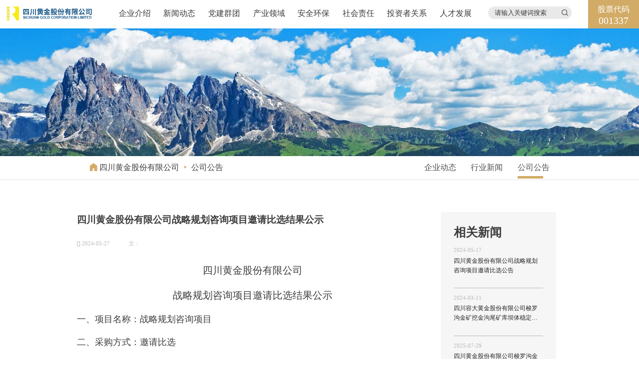

--- FILE ---
content_type: text/html; charset=UTF-8
request_url: http://scrdgold.com/newsinfo/852923458097512448.html
body_size: 4995
content:

<!DOCTYPE html>
<html lang="zh-CN">
<head>
    <meta charset="UTF-8">
    <meta name="author" content="成都拾趣品牌提供技术支持,http://www.ishutime.com" />
    <meta http-equiv="X-UA-Compatible" content="ie=edge">
    <meta name="viewport" content="width=device-width, initial-scale=1, user-scalable=no" />
    <meta name="renderer" content="webkit">
    <meta http-equiv="Cache-Control" content="no-siteapp" />
    <meta name="mobile-web-app-capable" content="yes">
    <meta name="apple-mobile-web-app-capable" content="yes">
    <meta name="apple-mobile-web-app-status-bar-style" content="black">
        <title>四川黄金股份有限公司战略规划咨询项目邀请比选结果公示</title>
    <meta name="keywords" content="新闻动态-四川黄金股份有限公司-四川黄金股份有公司-木里容大官网">
<meta name="description" content="木里县容大矿业有限责任公司成立于2006年8月16日，于2021年1月27日经核准企业名称变更为四川容大黄金有限责任公司，于2021年3月29日经核准企业名称变更为四川容大黄金股份有限公司，于2024年5月9日经核准企业名称变更为四川黄金股份有限公司，由四川省天府容大矿业有限公司 、北京金阳矿业投资有限责任公司、木里县国有投资发展有限责任公司、紫金矿业集团南方投资有限公司等十三家股东发起设立，注册资本人民币4.2亿元，主营黄金开采，矿产品及矿山机械的经营，矿产地质、工程地质、地质勘查的咨询服务、售后服务等。">
<meta name="csrf-param" content="_csrf-frontend">
<meta name="csrf-token" content="iyPAK51Ly82nWXhN4tGsyV3JDz3PdgO5DCg7b1hDjlP9W7lTpGaBvOphFjqvucj5cIRXV5gXa_R_QX8nHRnWHQ==">

<link href="/resources/assets/lib/style/swiper-bundle.min.css?v=0.437" rel="stylesheet">
<link href="/resources/assets/lib/style/common.css?v=0.437" rel="stylesheet">
<link href="/resources/assets/lib/style/locomotive-scroll.css?v=0.437" rel="stylesheet">
<link href="/resources/assets/lib/style/animate.min.css?v=0.437" rel="stylesheet">
<link href="/resources/assets/css/quanyou.shutime.css?v=0.437" rel="stylesheet"></head>
<body>

<div class="pc">
    <header>
        <a href="/" class="logo">
            <img src="/resources/assets/images/logo.png" alt="">
        </a>
        <nav>
            <ul>
                <li>
                    <a href="/about.html">企业介绍</a>
                    <ul class="ul2">
                        <li>
                            <a href="/about.html">企业简介</a>
                        </li>
                        <li>
                            <a href="/philosophy.html">企业理念</a>
                        </li>
                        <li>
                            <a href="/manager.html">董事长致辞</a>
                        </li>
<!--                        <li>-->
<!--                            <a href="--><!--">组织架构</a>-->
<!--                        </li>-->
                        <li>
                            <a href="/honor.html">资质荣誉</a>
                        </li>
                        <li>
                            <a href="/develop.html">发展历程</a>
                        </li>
                    </ul>
                </li>
                <li>
                    <a href="/news.html">新闻动态</a>
                    <ul>
                                                    <li>
                                <a href="/news/777191172668915712.html">企业动态</a>
                            </li>
                                                    <li>
                                <a href="/news/777191143539474432.html">行业新闻</a>
                            </li>
                                                    <li>
                                <a href="/news/777191125101314048.html">公司公告</a>
                            </li>
                                            </ul>
                </li>
                <li>
                    <a href="/party.html">党建群团</a>
                    <ul>

                        <li>
                            <a href="/party.html">党建动态</a>
                        </li>
                        <li>
                            <a href="/activity.html">群团活动</a>
                        </li>
                    </ul>
                </li>
                <li>
                    <a href="/industry.html">产业领域</a>
                    <ul>
                                                    <li>
                                <a href="/industry/777178815318196224.html">黄金开采</a>
                            </li>
                                                    <li>
                                <a href="/industry/777178717104373760.html">矿产销售</a>
                            </li>
                                            </ul>
                </li>
                <li>
                    <a href="/safety.html">安全环保</a>
                    <ul>
                        <li>
                            <a href="/safety.html">环境保护</a>
                        </li>
                        <li>
                            <a href="/production.html">安全生产</a>
                        </li>
                    </ul>
                </li>
                <li>
                    <a href="/responsibility.html">社会责任</a>
                </li>
                <li>
                    <a href="/investor.html">投资者关系</a>
                    <ul class="ul2">
                        <li>
                            <a href="/price.html">实时股价</a>
                        </li>
                        <li>
                            <a href="/message.html">信息披露</a>
                        </li>
                        <li>
                            <a href="/governance.html">公司治理</a>
                        </li>
                        <li>
                            <a href="/communication.html">投资者交流</a>
                        </li>
                    </ul>
                </li>
                <li>
                    <a href="/join.html">人才发展</a>
                    <ul>
                        <li>
                            <a href="/join.html">人才培养</a>
                        </li>
                        <li>
                            <a href="/job.html">人才招聘</a>
                        </li>
                    </ul>
                </li>
            </ul>
        </nav>
        <div class="right">
            <div class="serach">
                <input type="text" placeholder="请输入关键词搜索">
                <i class="iconfont">&#xe600;</i>
            </div>
        </div>
        <div class="code">
            <p>股票代码</p>
            <p>001337</p>
        </div>
    </header>
</div>
<div class="mobile">
    <div class="sp_header">
        <div class="sp_logo">
            <a href="/">
                <img src="/resources/assets/images/logo.png" alt="">
            </a>
        </div>
        <div class="sp_nav"> <span></span> <span></span> <span></span> </div>
    </div>
    <div class="sp_flex">
        <div class="mengBan"></div>
        <div class="sjj_nav">
            <div class="close">
                <img src="/resources/assets/images/closeIcon1.png" alt="">
            </div>
            <ul>
                <li class="">
                    <a href="/">首页</a>
                </li>
                <li class="">
                    <a href="/about.html">企业介绍</a>
                    <i class="sp_nav_xjb">
                        <svg t="1496193951932" class="icon" style="" viewBox="0 0 1024 1024" version="1.1" xmlns="http://www.w3.org/2000/svg" p-id="995" xmlns:xlink="http://www.w3.org/1999/xlink" width="200" height="200"> <path d="M768.468 428.876l-84.723-84.723-170.711 170.711-170.711-170.711-84.723 84.723 170.711 170.711-0.092 0.091 84.723 84.724 0.092-0.092 0.092 0.092 84.723-84.724-0.092-0.091z" p-id="996"></path></svg></i>
                    <ul>
                        <li>
                            <a href="/about.html">企业简介</a>
                        </li>
                        <li>
                            <a href="/philosophy.html">企业理念</a>
                        </li>
                        <li>
                            <a href="/manager.html">董事长致辞</a>
                        </li>
                        <!--                        <li>-->
                        <!--                            <a href="--><!--">组织架构</a>-->
                        <!--                        </li>-->
                        <li>
                            <a href="/honor.html">资质荣誉</a>
                        </li>
                        <li>
                            <a href="/develop.html">发展历程</a>
                        </li>
                    </ul>
                </li>

                <li class="">
                    <a href="/news.html">新闻动态</a>
                    <i class="sp_nav_xjb"><svg t="1496193951932" class="icon" style="" viewBox="0 0 1024 1024" version="1.1" xmlns="http://www.w3.org/2000/svg" p-id="995" xmlns:xlink="http://www.w3.org/1999/xlink" width="200" height="200"> <path d="M768.468 428.876l-84.723-84.723-170.711 170.711-170.711-170.711-84.723 84.723 170.711 170.711-0.092 0.091 84.723 84.724 0.092-0.092 0.092 0.092 84.723-84.724-0.092-0.091z" p-id="996"></path></svg></i>
                    <ul>
                                                    <li>
                                <a href="/news/777191172668915712.html">企业动态</a>
                            </li>
                                                    <li>
                                <a href="/news/777191143539474432.html">行业新闻</a>
                            </li>
                                                    <li>
                                <a href="/news/777191125101314048.html">公司公告</a>
                            </li>
                                            </ul>
                </li>
                <li class="">
                    <a href="/party.html">党建群团</a>
                    <i class="sp_nav_xjb"><svg t="1496193951932" class="icon" style="" viewBox="0 0 1024 1024" version="1.1" xmlns="http://www.w3.org/2000/svg" p-id="995" xmlns:xlink="http://www.w3.org/1999/xlink" width="200" height="200"> <path d="M768.468 428.876l-84.723-84.723-170.711 170.711-170.711-170.711-84.723 84.723 170.711 170.711-0.092 0.091 84.723 84.724 0.092-0.092 0.092 0.092 84.723-84.724-0.092-0.091z" p-id="996"></path></svg></i>
                    <ul>

                        <li>
                            <a href="/party.html">党建动态</a>
                        </li>
                        <li>
                            <a href="/activity.html">群团活动</a>
                        </li>
                    </ul>
                </li>
                <li class="">
                    <a href="/industry.html">产业领域</a>
                    <i class="sp_nav_xjb"><svg t="1496193951932" class="icon" style="" viewBox="0 0 1024 1024" version="1.1" xmlns="http://www.w3.org/2000/svg" p-id="995" xmlns:xlink="http://www.w3.org/1999/xlink" width="200" height="200"> <path d="M768.468 428.876l-84.723-84.723-170.711 170.711-170.711-170.711-84.723 84.723 170.711 170.711-0.092 0.091 84.723 84.724 0.092-0.092 0.092 0.092 84.723-84.724-0.092-0.091z" p-id="996"></path></svg></i>
                    <ul>
                                                    <li>
                                <a href="/industry/777178815318196224.html">黄金开采</a>
                            </li>
                                                    <li>
                                <a href="/industry/777178717104373760.html">矿产销售</a>
                            </li>
                                            </ul>
                </li>
                <li class="">
                    <a href="/safety.html">安全环保</a>
                    <i class="sp_nav_xjb"><svg t="1496193951932" class="icon" style="" viewBox="0 0 1024 1024" version="1.1" xmlns="http://www.w3.org/2000/svg" p-id="995" xmlns:xlink="http://www.w3.org/1999/xlink" width="200" height="200"> <path d="M768.468 428.876l-84.723-84.723-170.711 170.711-170.711-170.711-84.723 84.723 170.711 170.711-0.092 0.091 84.723 84.724 0.092-0.092 0.092 0.092 84.723-84.724-0.092-0.091z" p-id="996"></path></svg></i>
                    <ul>
                        <li>
                            <a href="/safety.html">环境保护</a>
                        </li>
                        <li>
                            <a href="/production.html">安全生产</a>
                        </li>
                    </ul>
                </li>
                <li class="">
                    <a href="/responsibility.html">社会责任</a>
                </li>
                <li class="">
                    <a href="/investor.html">投资者关系</a>
                    <i class="sp_nav_xjb"><svg t="1496193951932" class="icon" style="" viewBox="0 0 1024 1024" version="1.1" xmlns="http://www.w3.org/2000/svg" p-id="995" xmlns:xlink="http://www.w3.org/1999/xlink" width="200" height="200"> <path d="M768.468 428.876l-84.723-84.723-170.711 170.711-170.711-170.711-84.723 84.723 170.711 170.711-0.092 0.091 84.723 84.724 0.092-0.092 0.092 0.092 84.723-84.724-0.092-0.091z" p-id="996"></path></svg></i>
                    <ul class="ul2">
                        <li>
                            <a href="/price.html">实时股价</a>
                        </li>
                        <li>
                            <a href="/message.html">信息披露</a>
                        </li>
                        <li>
                            <a href="/governance.html">公司治理</a>
                        </li>
                        <li>
                            <a href="/communication.html">投资者交流</a>
                        </li>
                    </ul>
                </li>
                <li class="">
                    <a href="/join.html">人才发展</a>
                    <i class="sp_nav_xjb"><svg t="1496193951932" class="icon" style="" viewBox="0 0 1024 1024" version="1.1" xmlns="http://www.w3.org/2000/svg" p-id="995" xmlns:xlink="http://www.w3.org/1999/xlink" width="200" height="200"> <path d="M768.468 428.876l-84.723-84.723-170.711 170.711-170.711-170.711-84.723 84.723 170.711 170.711-0.092 0.091 84.723 84.724 0.092-0.092 0.092 0.092 84.723-84.724-0.092-0.091z" p-id="996"></path></svg></i>
                    <ul>
                        <li>
                            <a href="/join.html">人才培养</a>
                        </li>
                        <li>
                            <a href="/job.html">人才招聘</a>
                        </li>
                    </ul>
                </li>
            </ul>
        </div>
        <div class="sp_black"></div>
    </div>
</div>
<main class="newsPage newsDetail">
        <div class="banner" style="background: url('/resources/assets/images/nbanner3.jpg') center no-repeat;"></div>
    <div class="tabBox">
        <div class="meua">
            <i class="iconfont">&#xe88c;</i>
            <a href="/">四川黄金股份有限公司</a>
            <i class="iconfont">&#xe820;</i>
            <a href="">公司公告</a>
                    </div>
        <div class="tab">
                                                    <a href="/news/777191172668915712.html" class="item ">企业动态</a>
                    
                                                    <a href="/news/777191143539474432.html" class="item ">行业新闻</a>
                    
                                                    <a href="/news/777191125101314048.html" class="item active">公司公告</a>
                    
                    </div>
    </div>
    <div class="f1">
        <div class="left">
            <div class="tit">四川黄金股份有限公司战略规划咨询项目邀请比选结果公示</div>
            <div class="infoBox">
                <div class="time"><i class="iconfont">&#xe8c5;</i> 2024-05-27</div>
                <div class="info">文：</div>
            </div>
            <div class="des">
                <p style="box-sizing: border-box; margin-top: 0px; margin-bottom: 10px; padding: 0px; color: rgb(62, 62, 62); font-family: melbourneregular, Arial, &quot;Hiragino Sans GB&quot;, &quot;Microsoft YaHei&quot;, sans-serif; text-wrap: wrap; background-color: rgb(255, 255, 255); text-align: center;"><span style="box-sizing: border-box; margin: 0px; padding: 0px; font-family: 宋体, SimSun; font-size: 20px;">四川黄金股份有限公司</span></p><p style="box-sizing: border-box; margin-top: 0px; margin-bottom: 10px; padding: 0px; color: rgb(62, 62, 62); font-family: melbourneregular, Arial, &quot;Hiragino Sans GB&quot;, &quot;Microsoft YaHei&quot;, sans-serif; text-wrap: wrap; background-color: rgb(255, 255, 255); text-align: center;"><span style="box-sizing: border-box; margin: 0px; padding: 0px; font-family: 宋体, SimSun; font-size: 20px;">战略规划咨询项目邀请比选结果公示</span></p><p style="box-sizing: border-box; margin-top: 0px; margin-bottom: 10px; padding: 0px; color: rgb(62, 62, 62); font-family: melbourneregular, Arial, &quot;Hiragino Sans GB&quot;, &quot;Microsoft YaHei&quot;, sans-serif; text-wrap: wrap; background-color: rgb(255, 255, 255);"><span style="box-sizing: border-box; margin: 0px; padding: 0px; font-family: 宋体, SimSun; font-size: 18px;">一、项目名称：战略规划咨询项目</span></p><p style="box-sizing: border-box; margin-top: 0px; margin-bottom: 10px; padding: 0px; color: rgb(62, 62, 62); font-family: melbourneregular, Arial, &quot;Hiragino Sans GB&quot;, &quot;Microsoft YaHei&quot;, sans-serif; text-wrap: wrap; background-color: rgb(255, 255, 255);"><span style="box-sizing: border-box; margin: 0px; padding: 0px; font-family: 宋体, SimSun; font-size: 18px;">二、采购方式：邀请比选</span></p><p style="box-sizing: border-box; margin-top: 0px; margin-bottom: 10px; padding: 0px; color: rgb(62, 62, 62); font-family: melbourneregular, Arial, &quot;Hiragino Sans GB&quot;, &quot;Microsoft YaHei&quot;, sans-serif; text-wrap: wrap; background-color: rgb(255, 255, 255);"><span style="box-sizing: border-box; margin: 0px; padding: 0px; font-family: 宋体, SimSun; font-size: 18px;">三、项目包个数：1</span></p><p style="box-sizing: border-box; margin-top: 0px; margin-bottom: 10px; padding: 0px; color: rgb(62, 62, 62); font-family: melbourneregular, Arial, &quot;Hiragino Sans GB&quot;, &quot;Microsoft YaHei&quot;, sans-serif; text-wrap: wrap; background-color: rgb(255, 255, 255);"><span style="box-sizing: border-box; margin: 0px; padding: 0px; font-family: 宋体, SimSun; font-size: 18px;">四、中选结果</span></p><table><tbody><tr><td valign="top"><p style="box-sizing: border-box; margin-bottom: 10px;"><span style="box-sizing: border-box; margin: 0px; padding: 0px; font-family: 宋体, SimSun; font-size: 18px;">供应商名称</span></p></td><td valign="top"><p style="box-sizing: border-box; margin-bottom: 10px;"><span style="box-sizing: border-box; margin: 0px; padding: 0px; font-family: 宋体, SimSun; font-size: 18px;">供应商地址</span></p></td><td valign="top"><p style="box-sizing: border-box; margin-bottom: 10px;"><span style="box-sizing: border-box; margin: 0px; padding: 0px; font-family: 宋体, SimSun; font-size: 18px;">备注</span></p></td></tr><tr><td valign="top"><p style="box-sizing: border-box; margin-bottom: 10px;"><span style="box-sizing: border-box; margin: 0px; padding: 0px; font-family: 宋体, SimSun; font-size: 18px;">北京和君咨询有限公司</span></p></td><td valign="top"><p style="box-sizing: border-box; margin-bottom: 10px;"><span style="box-sizing: border-box; margin: 0px; padding: 0px; font-family: 宋体, SimSun; font-size: 18px;">北京市朝阳区北苑路86号院213号楼1层商业01</span></p></td><td valign="top"><p style="box-sizing: border-box; margin-bottom: 10px;"><span style="box-sizing: border-box; margin: 0px; padding: 0px; font-family: 宋体, SimSun; font-size: 18px;">/</span></p></td></tr></tbody></table><p style="box-sizing: border-box; margin-top: 0px; margin-bottom: 10px; padding: 0px; color: rgb(62, 62, 62); font-family: melbourneregular, Arial, &quot;Hiragino Sans GB&quot;, &quot;Microsoft YaHei&quot;, sans-serif; text-wrap: wrap; background-color: rgb(255, 255, 255);"><span style="box-sizing: border-box; margin: 0px; padding: 0px; font-family: 宋体, SimSun; font-size: 18px;">五、发布公示的媒介</span></p><p style="box-sizing: border-box; margin-top: 0px; margin-bottom: 10px; padding: 0px; color: rgb(62, 62, 62); font-family: melbourneregular, Arial, &quot;Hiragino Sans GB&quot;, &quot;Microsoft YaHei&quot;, sans-serif; text-wrap: wrap; background-color: rgb(255, 255, 255);"><span style="box-sizing: border-box; margin: 0px; padding: 0px; font-family: 宋体, SimSun; font-size: 18px;">本次邀请比选结果公示在四川黄金股份有限公司官网发布。公示时间3个自然日，从公示发布之日算起。</span></p><p style="box-sizing: border-box; margin-top: 0px; margin-bottom: 10px; padding: 0px; color: rgb(62, 62, 62); font-family: melbourneregular, Arial, &quot;Hiragino Sans GB&quot;, &quot;Microsoft YaHei&quot;, sans-serif; text-wrap: wrap; background-color: rgb(255, 255, 255);"><span style="box-sizing: border-box; margin: 0px; padding: 0px; font-family: 宋体, SimSun; font-size: 18px;">六、采购组织单位联系方式</span></p><p style="box-sizing: border-box; margin-top: 0px; margin-bottom: 10px; padding: 0px; color: rgb(62, 62, 62); font-family: melbourneregular, Arial, &quot;Hiragino Sans GB&quot;, &quot;Microsoft YaHei&quot;, sans-serif; text-wrap: wrap; background-color: rgb(255, 255, 255);"><span style="box-sizing: border-box; margin: 0px; padding: 0px; font-family: 宋体, SimSun; font-size: 18px;">采购人：四川黄金股份有限公司</span></p><p style="box-sizing: border-box; margin-top: 0px; margin-bottom: 10px; padding: 0px; color: rgb(62, 62, 62); font-family: melbourneregular, Arial, &quot;Hiragino Sans GB&quot;, &quot;Microsoft YaHei&quot;, sans-serif; text-wrap: wrap; background-color: rgb(255, 255, 255);"><span style="box-sizing: border-box; margin: 0px; padding: 0px; font-family: 宋体, SimSun; font-size: 18px;">联系人：张鹏锦</span></p><p style="box-sizing: border-box; margin-top: 0px; margin-bottom: 10px; padding: 0px; color: rgb(62, 62, 62); font-family: melbourneregular, Arial, &quot;Hiragino Sans GB&quot;, &quot;Microsoft YaHei&quot;, sans-serif; text-wrap: wrap; background-color: rgb(255, 255, 255);"><span style="box-sizing: border-box; margin: 0px; padding: 0px; font-family: 宋体, SimSun; font-size: 18px;">联系电话：13608189277</span></p><p style="box-sizing: border-box; margin-top: 0px; margin-bottom: 10px; padding: 0px; color: rgb(62, 62, 62); font-family: melbourneregular, Arial, &quot;Hiragino Sans GB&quot;, &quot;Microsoft YaHei&quot;, sans-serif; text-wrap: wrap; background-color: rgb(255, 255, 255);">&nbsp;</p><p style="box-sizing: border-box; margin-top: 0px; margin-bottom: 10px; padding: 0px; color: rgb(62, 62, 62); font-family: melbourneregular, Arial, &quot;Hiragino Sans GB&quot;, &quot;Microsoft YaHei&quot;, sans-serif; text-wrap: wrap; background-color: rgb(255, 255, 255);">&nbsp;</p><p style="box-sizing: border-box; margin-top: 0px; margin-bottom: 10px; padding: 0px; color: rgb(62, 62, 62); font-family: melbourneregular, Arial, &quot;Hiragino Sans GB&quot;, &quot;Microsoft YaHei&quot;, sans-serif; text-wrap: wrap; background-color: rgb(255, 255, 255); text-align: right;"><span style="box-sizing: border-box; margin: 0px; padding: 0px; font-family: 宋体, SimSun; font-size: 18px;">四川容大黄金股份有限公司</span></p><p style="box-sizing: border-box; margin-top: 0px; margin-bottom: 10px; padding: 0px; color: rgb(62, 62, 62); font-family: melbourneregular, Arial, &quot;Hiragino Sans GB&quot;, &quot;Microsoft YaHei&quot;, sans-serif; text-wrap: wrap; background-color: rgb(255, 255, 255); text-align: right;"><span style="box-sizing: border-box; margin: 0px; padding: 0px; font-family: 宋体, SimSun; font-size: 18px;">2024年5月27日</span></p><p><br/></p>            </div>
            <div class="pageG">
                <a href="/newsinfo/856541191238320128.html" class="prev"><span>上一条：</span>四川黄金股份有限公司梭罗沟金矿污水处理厂岩土工程勘察项目邀请比选公告</a>
                <a href="/newsinfo/852923344826138624.html" class="next"><span>下一条：</span>四川黄金股份有限公司战略规划咨询项目邀请比选公告</a>
            </div>
        </div>
        <div class="right">
            <div class="tits">相关新闻</div>
                            <a href="/newsinfo/852923344826138624.html"  class="item">
                    <div class="time">2024-05-17</div>
                    <div class="tit">四川黄金股份有限公司战略规划咨询项目邀请比选公告</div>
                </a>
                            <a href="/newsinfo/852922707514228736.html"  class="item">
                    <div class="time">2024-03-11</div>
                    <div class="tit">四川容大黄金股份有限公司梭罗沟金矿挖金沟尾矿库坝体稳定性分析岩土工程勘察项目项目邀请比选结果公示</div>
                </a>
                            <a href="/newsinfo/1021451829101199360.html"  class="item">
                    <div class="time">2025-07-29</div>
                    <div class="tit">四川黄金股份有限公司梭罗沟金矿绿色矿山配套用房和选厂办公实验楼项目桩基检测服务项目邀请比选公告</div>
                </a>
                            <a href="/newsinfo/1021452878818050048.html"  class="item">
                    <div class="time">2025-06-03</div>
                    <div class="tit">四川黄金股份有限公司35kV乔岗梭变电站异地迁建项目—10kV改造、改接工程项目邀请比选公告</div>
                </a>
                            <a href="/newsinfo/1022554015445024768.html"  class="item">
                    <div class="time">2025-09-22</div>
                    <div class="tit">四川黄金股份有限公司梭罗沟金矿选矿厂设备协助检修技术服务项目邀请比选公告</div>
                </a>
                    </div>
    </div>
</main>


<footer>
    <div class="footerInfo">
        <div class="logo">
            <img src="/resources/assets/images/img6.png" alt="">
        </div>
        <div class="friendBox">
            <div class="name">友情链接：</div>
            <div class="friend">
                <select id="friendSelect" onchange="window.open(this.options[this.selectedIndex].value,'_blank')">
                    <option>请选择</option>
                    <option value="http://dkj.sc.gov.cn/">四川省地质矿产勘查开发局</option>
                    <option value="http://www.scnrig.com.cn/">四川省自然资源投资集团有限责任公司</option>
                    <option value="http://www.scqd.com/">四川省地矿局区域地质调查队</option>
                    <option value="http://www.bjjinyang.net/">北京金阳矿业投资有限责任公司</option>
                    <option value="http://www.zjky.cn/">紫金矿业集团股份有限公司</option>
                </select>
            </div>
        </div>
    </div>
    <div class="footer">
        <div class="textBox">
            <div class="t">联系我们</div>
            <div class="item">
                <img src="/resources/assets/images/icon5.png" alt="">
                <p>成都市高新区国际广场</p>
            </div>
            <div class="item">
                <img src="/resources/assets/images/icon6.png" alt="">
                <p>028-61551888</p>
            </div>
            <div class="qrcode">
                <img src="/attachment/images/2023/11/17/image_1700205293_zirdicZD.jpg" alt="">
                <p>关注官方微信</p>
            </div>
        </div>
        <div class="footerNav">
            <ul>
                <li class="level1">
                    <a href="/about.html">企业介绍</a>
                    <ul>
                        <li><a href="/about.html">企业简介</a></li>
                        <li><a href="/philosophy.html">企业理念</a></li>
                        <li><a href="/manager.html">董事长致辞</a></li>
<!--                        <li><a href="--><!--">组织架构</a></li>-->
                        <li><a href="/honor.html">资质荣誉</a></li>
                        <li><a href="/develop.html">发展历程</a></li>
                    </ul>
                </li>
                <li class="level1">
                    <a href="/news.html">新闻动态</a>
                    <ul>
                                                    <li>
                                <a href="/news/777191172668915712.html">企业动态</a>
                            </li>
                                                    <li>
                                <a href="/news/777191143539474432.html">行业新闻</a>
                            </li>
                                                    <li>
                                <a href="/news/777191125101314048.html">公司公告</a>
                            </li>
                                            </ul>
                </li>
                <li class="level1">
                    <a href="/party.html">党建群团</a>
                    <ul>

                        <li><a href="/party.html">党建动态</a></li>
                        <li><a href="/activity.html">群团活动</a></li>
                    </ul>
                </li>
                <li class="level1">
                    <a href="/industry.html">产业领域</a>
                    <ul>
                                                    <li>
                                <a href="/industry/777178815318196224.html">黄金开采</a>
                            </li>
                                                    <li>
                                <a href="/industry/777178717104373760.html">矿产销售</a>
                            </li>
                                            </ul>
                </li>
                <li class="level1">
                    <a href="/safety.html">安全环保</a>
                    <ul>
                        <li><a href="/safety.html">环境保护</a></li>
                        <li><a href="/production.html">安全生产</a></li>
                    </ul>
                </li>
                <li class="level1">
                    <a href="/responsibility.html">社会责任</a>
                </li>
                <li class="level1">
                    <a href="/investor.html">投资者关系</a>
                    <ul>
                        <li>
                            <a href="/price.html">实时股价</a>
                        </li>
                        <li>
                            <a href="/message.html">信息披露</a>
                        </li>
                        <li>
                            <a href="/governance.html">公司治理</a>
                        </li>
                        <li>
                            <a href="/communication.html">投资者交流</a>
                        </li>
                    </ul>
                </li>
                <li class="level1">
                    <a href="/join.html">人才发展</a>
                    <ul>
                        <li>
                            <a href="/join.html">人才培养</a>
                        </li>
                        <li>
                            <a href="/job.html">人才招聘</a>
                        </li>
                    </ul>
                </li>
            </ul>
        </div>
    </div>
    <div class="fi">
            <p>© 2023 四川黄金股份有公司版权所有            <a href="https://beian.miit.gov.cn/" target="_blank">蜀ICP备16017873号-2 </a>
            <a href="" target="_blank"> 川公网安备51019002004827号</a>
        </p>
        <a href="https://www.ishutime.com/" target="_blank">网站建设：拾趣品牌</a>
    </div>
</footer>
<script src="/resources/assets/lib/js/jquery-1.10.1.min.js?v=0.437"></script>
<script src="/resources/assets/lib/js/jquery.mousewheel.min.js?v=0.437"></script>
<script src="/resources/assets/lib/js/wow.min.js?v=0.437"></script>
<script src="/resources/assets/lib/js/rellax.min.js?v=0.437"></script>
<script src="/resources/assets/lib/js/parallax.js?v=0.437"></script>
<script src="/resources/assets/lib/js/anime.min.js?v=0.437"></script>
<script src="/resources/assets/lib/js/swiper-bundle.min.js?v=0.437"></script>
<script src="/resources/assets/lib/js/gsap.min.js?v=0.437"></script>
<script src="/resources/assets/lib/js/ScrollTrigger.min.js?v=0.437"></script>
<script src="/resources/assets/lib/js/locomotive-scroll.min.js?v=0.437"></script>
<script src="/resources/assets/js/quanyou.shutime.js?v=0.437"></script>
<script src="/resources/assets/js/jquery.barrager.min.js?v=0.437"></script>
<script>jQuery(function ($) {
	
});</script><script>
    var _hmt = _hmt || [];
    (function() {
        var hm = document.createElement("script");
        hm.src = "https://hm.baidu.com/hm.js?043f4f6997cf113adccc76461df7130d";
        var s = document.getElementsByTagName("script")[0];
        s.parentNode.insertBefore(hm, s);
    })();
</script>
</body>
</html>


--- FILE ---
content_type: text/css
request_url: http://scrdgold.com/resources/assets/lib/style/common.css?v=0.437
body_size: 11585
content:
@charset "utf-8";

* {
	margin: 0px;
	padding: 0px;
	box-sizing: border-box;
}

ul,
li {
	list-style: none;
	margin: 0px;
	padding: 0px;
	box-sizing: border-box;
}

a {
	text-decoration: none;
	color: #3e3e3e;
}

::selection {
	background: #d2ab66;
	color: #fff;
}

input {
	-webkit-appearance: none;
}

img {
	display: block;
	width: 100%;
	max-width: 100%;
}

html,
body {
	font-family: "microsoft yahei";
	font-size: 14px;
	color: #3e3e3e;
}

/* 去除iphone按钮默认样式代码 */
input[type=button],
input[type=submit],
input[type=file],
button {
	cursor: pointer;
	-webkit-appearance: none;
}

/* 通用滚动条代码 */
::-webkit-scrollbar {
	width: 10px;
	height: 1px;
}

::-webkit-scrollbar-thumb {

	-webkit-box-shadow: 0 0 5px rgba(0, 0, 0, 0.2);
	background: rgba(0,0,0,.5);
}

::-webkit-scrollbar-track {
	-webkit-box-shadow: 0 0 5px rgba(0, 0, 0, 0.2);
	background: rgba(0,0,0,.1);
}

.thum{
	position: relative;
	overflow: hidden;
}
.pic{
	background: center center no-repeat;
	background-size: cover;
	-webkit-transition: all .5s;
}

/* 通用外层 */
.boxes {
	position: relative;
	padding: 6vw 0px;
	background: #fff;
}

.boxes.f {
	background: #f9f9f9;
}

/* 通用宽度 */
.w1400 {
	width: 90%;
	max-width: 1600px;
	margin: 0px auto;
	position: relative;
}

/* 通用弹出层样式 */
.lightBox {
	width: 100%;
	height: 100%;
	left: 0;
	top: 0;
	background: rgba(0, 0, 0, .8);
	z-index: 1000;
	transition: all .5s cubic-bezier(.23, 1, .32, 1);
	opacity: 0;
	visibility: hidden;
	position: fixed;
}

.lightBox.active {
	opacity: 1;
	visibility: visible
}

/* 通用视频弹出层样式 */
.videoBox {
	width: 70%;
	max-width: 1000px;
	height: auto;
	position: absolute;
	top: 50%;
	left: 50%;
	-webkit-transform: translate(-50%, -50%);
	background: #fff;
	padding: 35px 0px;
	border-radius: 10px;

}

.videoBox video {
	display: block;
	position: relative;
	width: 100%;
}

.videoCloseBtn {
	width: 35px;
	height: 35px;
	position: absolute;
	right: 0px;
	top: 0px;
	line-height: 35px;
	text-align: center;
	cursor: pointer;
	-webkit-transition: all .5s;
}

.videoCloseBtn:hover {
	-webkit-transform: rotate(180deg);
}

/* 通用半透明背景代码 */
.transBg {
	background-image: -webkit-linear-gradient(top, rgba(0, 0, 0, .8) 0%, rgba(0, 0, 0, .0) 100%);
}

/* 通用处理单行文字溢出代码 */
.singleLine {
	overflow: hidden;
	text-overflow: ellipsis;
	white-space: nowrap;
}

/* 通用处理多行文字溢出代码 */
.multiLine {
	overflow: hidden;
	text-overflow: ellipsis;
	display: -webkit-box;
	-webkit-line-clamp: 2;
	white-space: break-spaces;
	-webkit-box-orient: vertical;
	line-height: 1.7;
}


/* 通用字体字号行距样式 */
.singePage {
	width: 100%;
	line-height: 2;
	font-size: 16px;
}

.singePage p {
	margin-bottom: 15px;
}

.singePage.c {
	text-align: center;
}


/* 通用分页样式 */
#page {
	padding: 50px 0;
	display: block;
	text-align: center;
}

#page li {
	display: inline-block;
	min-width: 40px;
	height: auto;
	cursor: pointer;
	color: #666;
	font-size: 14px;
	line-height: 38px;
	background-color: transparent;
	border: 1px solid transparent;
	text-align: center;
	margin: 0 4px;
	-webkit-appearance: none;
}

.xl-nextPage,
.xl-prevPage {
	width: 60px;
	color: #d2ab66;
	height: 28px;
}

#page li.xl-nextPage,#page li.xl-prevPage{
	display: none;
}

#page li.xl-disabled {
	opacity: .5;
	cursor: no-drop;
}

#page li.xl-disabled:hover {
	background-color: #f9f9f9 !important;
	border: 1px solid #dce0e0 !important;
	color: #666 !important;
}

#page li.xl-active {
	background-color: #d2ab66;
	border-color: transparent;
	color: #fff;
}

#page li:hover {
	background-color: #d2ab66 !important;
	border-color: #d2ab66;
	color: #FFF
}

#page li.xl-jumpText {
	background-color: rgba(0, 0, 0, 0);
	border-color: rgba(0, 0, 0, 0);
	opacity: 1;
}

#page li.xl-jumpText:hover {
	background-color: rgba(0, 0, 0, 0) !important;
	border-color: rgba(0, 0, 0, 0) !important;
}

#page li.xl-jumpButton {
	padding: 0 5px;
}

#xlJumpNum {
	width: 35px;
	margin: 0 3px;
}

input::-webkit-outer-spin-button,
input::-webkit-inner-spin-button {
	-webkit-appearance: none !important;
}

input[type="number"] {
	-moz-appearance: textfield;
}

/* 通用详情页样式 */
.detail_page {
	width: 100%;
	background: transparent;
	position: relative;
}

.detailTop {
	width: 100%;
	height: auto;
	position: relative;
	padding-top: 50px;
	padding-bottom: 50px;
	background: transparent;
}

.detailTop .w1400::after {
	position: absolute;
	left: 4px;
	bottom: -64px;
	content: "";
	width: 0;
	height: 0;
	border-left: 9px solid transparent;
	border-right: 9px solid transparent;
	border-top: 14px solid #f3f3f3;
	display: none;
}

.newTag {
	display: block;
	margin-bottom: 25px;
	line-height: 1;

	font-size: 18px;
	font-weight: bold;
}

.detailTop .title {
	display: block;
	margin-bottom: 30px;
	line-height: 1.2;

	font-size: 40px;
	font-weight: bold;
}

.detailTop .info {
	display: block;
	line-height: 1;
	font-size: 14px;
	opacity: .5;
}
.ndc_npnews .post_next a:hover, .ndc_npnews .post_prev a:hover{
	color: #d2ab66;
}
.detail_box {
	width: 1200px;
	height: auto;
	margin: 0px auto;
	display: flex;
	justify-content: space-between;
}

.dpl {
	width: 100%;
	height: auto;
	background: #fff;
	padding: 35px 25px;
	border: 1px solid rgba(0,0,0,.05);
}

.detail_box .dpr {
	width: 275px;
	height: auto;
	background: #fff;
	align-self: flex-start;
}

.detail_box .dpr .title {
	background: #cb2128;
	color: #fff;
	line-height: 45px;
	font-size: 16px;
	font-weight: bold;
	text-indent: 20px;
}

.detail_box .dpr .list {
	width: 100%;
	height: auto;
	padding: 20px;
}

.detail_box .dpr .list a {
	display: block;
	border-bottom: 1px solid rgba(0, 0, 0, .1);
	padding-bottom: 15px;
	margin-bottom: 15px;
}

.detail_box .dpr .list a:hover {
	color: #cb2128;
}

.detail_box .dpr .list a:last-child {
	border-bottom: none;
	margin-bottom: 0px;
}

.detail_box .dpr .list a .name {
	width: 100%;
	height: auto;
	line-height: 1.4;
}

.detail_box .dpr .list a .time {
	opacity: .5;
	line-height: 1.7;
	font-size: 12px;
}

.detail_box .dpl .title {
	font-size: 24px;
	line-height: 1.4;
	text-align: center;
	margin-bottom: 10px;
}

.detail_box .dpl .info {
	text-align: center;
	opacity: .5;
	line-height: 1.7;
	margin-bottom: 30px;
}



/* 通用查看更多按钮样式一 */
.commonMore {
	font-size: 13px;
	overflow: hidden;
	position: relative;
	z-index: 0;
	display: flex;
	width: 198px;
	height: 54px;
	margin-top: 50px;
	padding: 0;
	text-indent: 10px;
	border: 1px solid #0065b6;
	border-radius: 32px;
	align-items: center;
	justify-content: center;
	color: #0065b6;
	cursor: pointer;
}

.commonMore.w {
	border: 1px solid #fff;
	color: #fff;
}

.commonMore.active,
.commonMore.active:hover {
	background: #ccc;
	color: #fff;
	border: 1px solid #ccc;
	cursor: no-drop;
}

.commonMore.active::after,
.commonMore.active::before {
	display: none;
}

.commonMore.c {
	margin: 0px auto;
	margin-top: 50px;
}

.commonMore::before {
	font-size: 33px;
	line-height: 46px;
	position: absolute;
	z-index: -1;
	top: 2px;
	left: 3px;
	width: 46px;
	height: 46px;
	content: "";
	transition: all 0.56s;
	text-align: center;
	text-indent: 0;
	color: #fff;
	border-radius: 50%;
	background: #0065b6;
}

.commonMore.w::before {
	background: #fff;
}

.commonMore::after {
	font-size: 33px;
	line-height: 46px;
	position: absolute;
	z-index: -1;
	top: 3px;
	left: 3px;
	width: 46px;
	height: 46px;
	content: "+";
	transition: all 0.56s;
	text-align: center;
	text-indent: 0;
	color: #fff;
	border-radius: 50%;
	background: transparent;
}

.commonMore:hover {
	color: #fff;
	border: 1px solid #d2d3d4;
	border-color: transparent;
	background: transparent;
}

.commonMore.w::after {
	color: #0065b6;
}

.commonMore.w:hover:hover {
	color: #0065b6;
}

.commonMore:hover::before {
	content: "";
	transform: scale(8);
	color: #0065b6;
}

.commonMore.w:hover::before {
	content: "";
	transform: scale(8);
	color: #fff;
}

.commonMore:hover::after {
	color: #0065b6;
}

.commonMore.w:hover::after {
	color: #fff;
}

/* 通用查看更多按钮样式二：圆形 */
.commonMore2 {
	width: 65px;
	height: 65px;
	margin: 100px auto 0px;
	display: block;
	border-radius: 50%;
	background: rgba(255, 255, 255, .9);
	color: #0065b6;
	line-height: 65px;
	text-align: center;
	-webkit-transition: all .35s;
	position: relative;
}
.commonMore2.left{
	margin: 100px 0px 0px;
}
.commonMore2 i{
	position: relative;
}
.commonMore2::before {
	width: 100%;
	height: 100%;
	position: absolute;
	left: 0%;
	border-radius: 50%;
	background: #0065b6;
	-webkit-transform: scale(0);
	-webkit-transition: all 400ms cubic-bezier(0.175, 0.885, 0.32, 1.275);
	content: '';
	opacity: 0;
}

.commonMore2:hover {
	font-size: 20px;
	color: #fff;
}

.commonMore2:hover::before {
	-webkit-transform: scale(1);
	opacity: 1;
}

/* 通用查看更多按钮样式三：文字+icon */
.commonMore3{
	width: 200px;
	height: 60px;
	border-radius: 50px;
	margin: 100px auto 0px;
	display: flex;
	position: relative;
	align-items: center;
	justify-content: space-between;
	border: 1px solid #0065b6;
	color: #0065b6;
	overflow: hidden;
	-webkit-transition: all .4s;
	background-color: #fff;
	padding: 0px 20px;
}
.commonMore3.bw{
	border-color: #fff;
}
.commonMore3 p{
	margin-left: 15px;
	font-size: 16px;

}
.commonMore3 .icon{
	width: 40px;
	height: 40px;
	background: #0065b6;
	border-radius: 50%;
	color: #fff;
	line-height: 40px;
	text-align: center;
	font-size: 12px;
	-webkit-transition: all .4s;
}

.commonMore3:hover{
	background: #0065b6;
	color: #fff;
	border-color: #0065b6;
	box-shadow: 0px 0px 30px rgba(0,0,0,.1);
}

.commonMore3:hover .icon{
	background: #fff;
	color: #0065b6;
	
}

/* 通用查看更多按钮样式四：文字+icon */
.commonMore4{
	width: 120px;
	height: 40px;
	border: 1px solid #3e3e3e;
	display: flex;
	justify-content: center;
	line-height: 38px;
	border-radius: 40px;
}

.commonMore4 p{
	margin-right: 5px;
}

.commonMore4 .icon{
	font-size: 12px;
}

.commonMore4:hover{
	background: #000;
	color: #fff;
}
.commonMore4.posr{
	position: absolute;
	right: 0px;
	bottom: 0%;
}

/* 通用回到顶部代码 */
.backTop {
	position: fixed;
	z-index: 2;
	right: 2%;
	bottom: 10%;
	width: 50px;
	height: 50px;
	background-color: #fff;
	box-shadow: 0 0 20px rgba(0, 0, 0, .2);
	cursor: pointer;
	line-height: 50px;
	font-size: 18px;
	border-radius: 50%;
	z-index: 50;
	color: rgba(0, 0, 0, .4);
	text-align: center;
	-webkit-transition: all .5s;
	-webkit-transform: scale(0);
	opacity: 0;
}

.backTop.active {
	-webkit-transform: scale(1);
	opacity: 1;
}

.backTop:hover {
	background-color: #d2ab66;
	color: #fff
}

/* 通用基于swiper的banner代码 */
.swiperBanner {
	height: 100vh;
	position: relative;
	margin-top: 0px;
	overflow: hidden;
}

.swiperBanner .swiper-slide {
	overflow: hidden;
}

.swiperBanner .swiper-button-next,
.swiperBanner .swiper-button-prev {
	width: 50px;
	height: 50px;
	-webkit-transition: all .5s;
	-webkit-transform: translateX(0px);
	background: rgba(0, 0, 0, .1);
	border-radius: 50%;
	color: rgba(255,255,255,.5);
}

.swiperBanner .swiper-button-next {
	right: -50px;
}

.swiperBanner .swiper-button-prev {
	left: -50px;
}

.swiperBanner .swiper-button-next:after,
.swiperBanner .swiper-button-prev:after {
	font-size: 14px;
}

.swiperBanner:hover .swiper-button-next {
	right: 10px;
}

.swiperBanner:hover .swiper-button-prev {
	left: 10px;
}

.slide-inner {
	position: absolute;
	width: 100%;
	height: 100%;
	left: 0;
	top: 0;
	background-size: cover;
	background-position: center center
}

.swiperBanner .swiper-button-next:hover,
.swiperBanner .swiper-button-prev:hover {
	background: rgba(0, 0, 0, .5);
}

.swiper-pagination.bannerDot {
	position: absolute;
	width: auto;
	height: auto;
	display: flex;
	left: 8%;
	-webkit-transform: translateX(-50%);
	bottom: 5vw;
	text-align: center;
	z-index: 10;
	background: transparent;
}

.swiper-pagination.bannerDot .swiper-pagination-bullet {
	width: 40px;
	height: 6px;
	background: rgba(255, 255, 255, .5);
	display: block;
	margin-right: 10px;
	-webkit-transition: all .35s;
	border: 1px solid #fff;
	background: transparent;
	border-radius: 0px;
}

.swiper-pagination.bannerDot .swiper-pagination-bullet.swiper-pagination-bullet-active {
	background: #fff;
}


/* 通用公告的代码 */
.noticeBox {
	width: 100%;
	display: flex;
	line-height: 60px;
	justify-content: space-between;
	overflow: hidden;
	border-radius: 60px;
}

.noticeBox .icon {
	width: 100px;
	text-align: center;
	font-size: 20px;
	color: #fff;
}


.noticeList {
	width: calc(100% - 200px);
}

.noticeList ul {
	display: block;
	width: 100%;
	float: left;
	height: 60px;
	overflow: hidden;
	margin-left: 20px
}

.noticeList ul li {
	width: 100%;
	height: 60px;
	position: relative;
	font-size: 16px;

}

.noticeList ul li a {
	display: block;
	width: 100%;
	height: auto;
	position: relative;
	color: #fff;
}


.noticeList ul li a span {
	margin-left: 50px;
	opacity: .7;
}


.noticeBox .arrow {
	width: 100px;
	display: flex;
	justify-content: center;
}

.noticeBox .arrow>div {
	width: 40px;
	text-align: center;
	cursor: pointer;
	color: #fff;
}

/* 通用视频播放按钮 */
.commonVideoBtn {
	width: 60px;
	height: 60px;
	position: relative;
	display: block;
	cursor: pointer;
	margin: 50px auto;
}

.commonVideoBtn::after,
.commonVideoBtn::before {
	width: 100%;
	height: 100%;
	border: 1px solid #fff;
	position: absolute;
	left: -1px;
	top: -1px;
	content: '';
	border-radius: 50%;
	-webkit-animation: scaleAnimate 2s linear infinite;
	opacity: 0;
}

.commonVideoBtn::after {
	-webkit-animation-delay: .5s;
}

@-webkit-keyframes scaleAnimate {
	0% {
		-webkit-transform: scale(1);
		opacity: 0;
	}

	50% {
		-webkit-transform: scale(1.5);
		opacity: 0.7;
	}

	100% {
		-webkit-transform: scale(2);
		opacity: 0;
	}
}

.commonVideoBtn span {
	position: absolute;
	width: 100%;
	height: 100%;
	left: 0px;
	top: 0px;
	background: #fff;
	border-radius: 50%;
}

.commonVideoBtn span::after {
	width: 0px;
	height: 0px;
	border-top: 7px solid transparent;
	border-bottom: 7px solid transparent;
	border-left: 7px solid #035ea3;
	content: '';
	position: absolute;
	left: 50%;
	top: 50%;
	-webkit-transform: translate(-50%, -50%);
}


/* 通用领导列表 */
.leader {
	width: 100%;
}

.leader ul {
	display: flex;
	flex-wrap: wrap;
}

.leader ul li {
	width: 23.5%;
	height: auto;
	position: relative;
	margin-right: 2%;
	margin-bottom: 30px;

}

.leader ul li:nth-child(4n) {
	margin-right: 0%;
}

.leader ul li .thum {
	overflow: hidden;
	position: relative;
}

.leader ul li .pic {
	background: center center no-repeat;
	background-size: cover;
	-webkit-transition: all 2s;
}

.leader ul li:hover .pic {
	-webkit-transform: scale(1.1);
}

.leader ul li .pic img {
	max-width: auto;
	width: 100%;
}

.leader ul li .name {
	width: 100%;
	left: 0%;
	background: #fff;
	height: auto;
	padding: 20px;
	-webkit-transition: all 1000ms cubic-bezier(0.23, 1, 0.32, 1);
	bottom: -60px;
}

.leader ul li:hover .des {
	opacity: 1;
	visibility: visible;

}

.leader ul li .name .title {
	display: block;
	font-size: 20px;
	line-height: 1.4;
	font-weight: normal;
	color: #000;
	margin-bottom: 5px;
}

.leader ul li .name .zw {
	line-height: 1.4;
	opacity: .7;
}

.leader ul li .des {
	width: 100%;
	height: 100%;
	line-height: 1.7;
	opacity: 0;
	visibility: hidden;
	-webkit-transition: all 0.36s;
	position: absolute;
	left: 0px;
	top: 0px;
	background: rgba(255, 255, 255, .9);
	padding: 20px;
	display: flex;
	justify-content: center;
	align-items: center;
}

/* 通用专家团队代码 */
.expert {
	width: 100%;
}

.expert ul {
	display: flex;
	justify-content: space-between;
	flex-wrap: wrap;
}

.expert ul li {
	width: 49%;
	height: auto;
	position: relative;
	margin-bottom: 30px;
	background: #fff;
}

.expert ul li a {
	width: 100%;
	display: flex;
}

.expert ul li .thum {
	width: 40%;
	height: auto;
	position: relative;
	overflow: hidden;
}

.expert ul li .thum .pic {
	background: center center no-repeat;
	background-size: cover;
	height: 100%;
}

.expert ul li .thum .pic img {
	max-width: none;
	width: 100%;
}

.expert ul li .info {
	width: 60%;
	padding: 50px 25px;
}

.expert ul li .info .name {
	font-size: 20px;
	font-weight: bold;
	color: #000;
}

.expert ul li .info .mark {
	font-size: 14px;
	opacity: .7;
	margin-bottom: 25px;
}

.expert ul li .info .des {
	width: 100%;
	line-height: 2;
}

/* 通用视频列表代码 */
.videoList {
	position: relative;
	z-index: 5
}

.videoList ul {
	display: flex;
	flex-wrap: wrap;
}

.videoList ul li {
	width: 32%;
	margin-right: 2%;
	margin-bottom: 25px;
	cursor: pointer;
}

.videoList ul li:nth-child(3n) {
	margin-right: 0
}

.videoList ul li .pic {
	position: relative;
	background: center center no-repeat;
	background-size: cover;
	-webkit-transition: all .5s
}

.videoList ul li .thum {
	display: block;
	width: 100%;
	height: auto;
	position: relative;
	overflow: hidden
}

.videoList ul li .thum::after {
	width: 70px;
	height: 70px;
	position: absolute;
	top: 50%;
	left: 50%;
	-webkit-transform: translate(-50%, -50%);
	background: url(../../images/common/play_btn.png) no-repeat;
	background-size: cover;
	content: '';
	-webkit-transition: all .5s;
	opacity: .9
}

.videoList ul li .pic img {
	max-width: auto;
	width: 100%
}

.videoList ul li .title {
	font-size: 16px;
	width: 100%;
	padding: 20px;
	text-align: center;
	background: #fff;
}

.videoList ul li .duration {
	position: absolute;
	background-color: #111;
	opacity: .8;
	top: 102px;
	right: 10px;
	margin: 4px;
	color: #fff;
	padding: 2px 4px;
	border-radius: 2px;
	letter-spacing: .5px;
	font-size: 14px;
	font-weight: 500;
	line-height: 14px
}

.videoList ul li:hover .pic {
	-webkit-transform: scale(1.1)
}

.videoList ul li:hover .thum::after {
	-webkit-transform: translate(-50%, -50%) scale(.8);
	opacity: 0
}


/* 通用无图片新闻列表代码一 */
.newsText{
	margin-top: 3vw;
}
.newsText ul li {
	background: #f9f9f9;
	margin-bottom: 25px;
	border-radius: 5px;
}

.newsText ul li a {
	display: flex;
	width: 100%;
	height: auto;
	padding: 25px;
	font-size: 18px;
}

.newsText ul li:hover {
	background: #d2ab66;
}

.newsText ul li a .time {
	width: 100px;
	height: 100px;
	background: #035ea3;
	color: #fff;
	text-align: center;
	font-family: din;
	border-radius: 5px;
}

.newsText ul li:hover a {
	color: #fff;
}

.newsText ul li:hover a .time {
	background: #fff;
	color: #035ea3;
}

.newsText ul li:hover a .info .name {
	border-bottom: 1px solid rgba(255, 255, 255, .1);
}

.newsText ul li a .time b {
	display: block;
	font-size: 32px;
	padding-top: 25px;
}

.newsText ul li a .info {
	width: calc(100% - 125px);
}

.newsText ul li a .info .name {
	width: 100%;
	height: auto;
	position: relative;
	font-size: 18px;
	line-height: 35px;
	border-bottom: 1px solid rgba(0, 0, 0, .1);
	padding-bottom: 5px;
	overflow: hidden;
	text-overflow: ellipsis;
	white-space: nowrap;
}

.newsText ul li a .info .des {
	width: 100%;
	height: auto;
	line-height: 1.7;
	padding-top: 10px;
	opacity: .7;
	overflow: hidden;
	text-overflow: ellipsis;
	display: -webkit-box;
	-webkit-line-clamp: 2;
	-webkit-box-orient: vertical;
}

/* 通用无图片新闻列表代码二：一条一排 */
.newsText2 {
	width: 100%;
	height: auto;
}

.newsText2 ul li {
	position: relative;
}

.newsText2 ul li a {
	padding: 20px;
	width: 100%;
	display: flex;
	justify-content: space-between;
	border-bottom: 1px solid #ececec;
}

.newsText2 ul li a::after {
	width: 57px;
	height: 61px;
	position: absolute;
	left: -7px;
	top: 0px;
	background: url(../../images/common/newIcon.png) no-repeat;
	background-size: cover;
	content: '';
}

.newsText2 ul li:nth-child(n+4) a::after {
	display: none;
}

.newsText2 ul li a .time {
	width: 70px;
	height: 60px;
	text-align: center;
	display: flex;
	align-items: center;
	flex-wrap: wrap;
	font-family: din;
	padding: 5px 0px;
}

.newsText2 ul li a .time b {
	font-size: 28px;
}

.newsText2 ul li a .time b,
.newsText2 ul li a .time p {
	display: block;
	width: 100%;
}

.newsText2 ul li a .time p {
	opacity: .5;
}

.newsText2 ul li a .info {
	width: calc(100% - 70px);
	height: auto;
	font-size: 16px;
	line-height: 1.7;
	display: flex;
	align-items: center;
}

.newsText2 ul li a:hover {
	color: #2679b9;
}

/* 一排两条 */
.newsText2.ab ul {
	display: flex;
	flex-wrap: wrap;
	justify-content: space-between;
}

.newsText2.ab ul li {
	width: 49%;
	background: #f9f9f9;
	margin-bottom: 15px;
}

.newsText2.ab ul li a::after {
	display: none;
}

/* 通用无图片新闻列表代码三：三条一排 */
.newsText3 {
	width: 100%;
}

.newsText3 ul {
	display: flex;
	flex-wrap: wrap;
}

.newsText3 ul li {
	width: 32%;
	height: auto;
	position: relative;
	margin-right: 2%;
	margin-bottom: 30px;
}

.newsText3 ul li:nth-child(3n) {
	margin-right: 0%;
}

.newsText3 ul li a {
	display: block;
	padding: 20px;
	position: relative;
	border: 1px solid rgba(0, 0, 0, .05);
	border-top: 5px solid #006eb9;
	-webkit-transition: all .5s;
}


.newsText3 ul li a .time {
	display: block;
	width: 100%;
	height: auto;
	line-height: 20px;
	font-size: 12px;
	opacity: .7;
	margin-bottom: 10px;
}

.newsText3 ul li a .title {
	font-size: 18px;
	margin-bottom: 20px;
	line-height: 1.4;
}

.newsText3 ul li a:hover {
	box-shadow: 0px 0px 30px rgba(0, 0, 0, .1);
}

.newsText3 ul li a:hover .title {
	color: #006eb9;
}

.newsText3 ul li a .des {
	line-height: 2;
	height: 200px;
	overflow: hidden;
	opacity: .7;
	margin-bottom: 50px;
}

.newsText3 ul li a .more {
	font-size: 12px;
	opacity: .7;
	position: relative;
	line-height: 20px;
	padding-right: 20px;
	text-align: right;
}

.newsText3 ul li a .more::before {
	width: 20px;
	height: 20px;
	position: absolute;
	right: 0px;
	top: 0px;
	background: url(../../images/common/arrowBtn.png) no-repeat;
	background-size: cover;
	content: '';
	-webkit-transform: scale(0.8);
	opacity: .7;
}

/* 通用有图片新闻列表代码四：一排3条 */
.newsImg{
	width: 100%;
	padding-top: 20px;
}
.newsImg ul{
	display: flex;
	flex-wrap: wrap;
}
.newsImg ul li{
	width: calc(100% / 3);
	position: relative;
}
.newsImg ul li a{
	display: block;
	position: relative;
	padding: 70px 5%;
	border-right: 1px solid rgba(0,0,0,.03);
	-webkit-transition: all .5s;
}
.newsImg ul li:nth-child(n+4) a{
	border-top: 1px solid rgba(0,0,0,.03);
}
.newsImg ul li a:hover{
	box-shadow: 0 20px 20px rgba(0,0,0,.1);
}
.newsImg ul li a::before{
	content: "";
	width: 0;
	height: 3px;
	background-color: #0065b6;
	position: absolute;
	bottom: 0;
	left: 50%;
	transition: all .4s ease;
	opacity: 0;
}

.newsImg ul li a .time{
	font-family: butler;
	display: block;
	font-size: 24px;
	margin-bottom: 25px;
	opacity: 0;
	position: relative;
	top: -10px;
	transition: all .4s ease;
}
.newsImg ul li a .title{
	font-size: 16px;
	margin-bottom: 15px;
}
.newsImg ul li a .des{
	font-size: 14px;
	opacity: .7;
	margin-bottom: 50px;
}

.newsImg ul li a .thum{
	position: relative;
	overflow: hidden;
	margin-bottom: 50px;
}

.newsImg ul li a .thum .pic{
	background: center center no-repeat;
	background-size: cover;
	transition: all .4s ease;
}

.newsImg ul li a .more{
	width: 65px;
	height: 65px;
	line-height: 65px;
	text-align: center;
	border-radius: 50%;
	font-size: 14px;
	-webkit-transition: all .4s;
	position: relative;
}

.newsImg ul li a .more i{
	position: relative;
}

.newsImg ul li a .more::before{
	width: 100%;
	height: 100%;
	position: absolute;
	left: 0%;
	border-radius: 50%;
	background: #0065b6;
	-webkit-transform: scale(0);
	-webkit-transition: all 400ms cubic-bezier(0.175, 0.885, 0.32, 1.275);
	content: '';
	opacity: 0;
}

.newsImg ul li a:hover .more{
	color: #fff;
}
.newsImg ul li a:hover .more::before{
	-webkit-transform: scale(1);
	opacity: 1;
}

.newsImg ul li a:hover .time{
	top: 0px;
	opacity: 0.7;
}

.newsImg ul li a:hover .thum .pic{
	-webkit-transform: scale(1.05);
}
.newsImg ul li a:hover .title{
	color: #0065b6;
}

/* 通用有图片新闻列表代码五：一排3条 */

.newsImg2{
	width: 100%;
	height: auto;
}
.newsImg2 ul{
	display: flex;
	flex-wrap: wrap;
}
.newsImg2 ul li{
	width: 32%;
	height: auto;
	position: relative;
	background: #f6f6f6;
	margin-right: 2%;
	margin-bottom: 25px;
	border-radius: 5px;
	overflow: hidden;
	box-shadow: 0px 0px 15px rgba(0,0,0,.1);
	-webkit-transition: all .5s;
}
.newsImg2 ul li:nth-child(3n){
	margin-right: 0%;
}
.newsImg2 ul li a{
	display: block;
}
.newsImg2 ul li .thum{
	width: 100%;
	height: auto;
	overflow: hidden;
}
.newsImg2 ul li .thum .pic{
	width: 100%;
	background: center center no-repeat;
	background-size: cover;
	overflow: hidden;
	-webkit-transition: all .5s;
}
.newsImg2 ul li:hover{
	background: #0065b6;
	color: #fff;
}
.newsImg2 ul li:hover .pic{
	-webkit-transform: scale(1.1);
}

.newsImg2 ul li:hover .info .name,.newsImg2 ul li:hover .info .des{
	color: #fff;
}

.newsImg2 ul li .info{
	width: 100%;
	height: auto;
	padding: 25px;
}
.newsImg2 ul li .info .time{
	width: 100%;
	height: auto;
	line-height: 2;
	font-family: PTDIN;
	opacity: .7;
	font-size: 16px;
}
.newsImg2 ul li .info .name{
	width: 100%;
	line-height: 1.7;
	font-size: 16px;
	overflow: hidden;
	text-overflow: ellipsis;
	white-space: nowrap;
	margin-bottom: 5px;

}
.newsImg2 ul li .info .des{
	width: 100%;
	height: auto;
	line-height: 1.7;
	font-size: 14px;
	overflow: hidden;
	display: -webkit-box;
	-webkit-line-clamp: 2;
	-webkit-box-orient: vertical;
	opacity: .7;
}



/* 通用服务领域样式一 */
.services li .text-item {
	display: flex;
	padding: 50px 0px;
}

.services li .text-item .left {
	width: 30%;
	padding-right: 5vw;
}

.services li .text-item .left h2 {
	font-size: 26px;
	line-height: 1;
	color: #000000;
}

.services li .text-item .left i {
	display: block;
	width: 50px;
	height: 2px;
	background-color: #277bba;
	margin: 20px 0;
}

.services li .text-item .left p {
	line-height: 1.8;
	text-transform: uppercase;
	opacity: .7;
}

.services li .text-item .right {
	width: 70%;
	padding-left: 5vw;
	border-left: 1px solid rgba(0, 0, 0, .1);
}

.services li .text-item .right h2 {
	margin-bottom: 20px;
}

.services li .text-item .right p {
	font-size: 15px;
	line-height: 2;
	text-align: justify;
	color: #828282;
}

.services li .text-item .right p+p {
	margin-top: 10px;
}

.services li .text-item .right .read-more {
	width: 180px;
	line-height: 45px;
	background-color: #277bba;
	color: #ffffff;
	display: block;
	text-align: center;
	margin-top: 30px;
	cursor: pointer;
	font-size: 15px;
}

.services li .text-item .right .read-more .iconfont {
	font-size: 20px;
	vertical-align: top;
	line-height: 45px;
}

.services li .img-item {
	height: 400px;
	position: relative;
}

.services li .img-item .bg {
	position: absolute;
	left: 0;
	top: 0;
	width: 100%;
	height: 100%;
	background-position: center center;
	background-size: cover;
}

.services li {
	margin-bottom: 50px;
}

/* 通用资质荣誉样式一 */
.honor_list {
	width: 100%;
	height: auto;
	display: flex;
	justify-content: space-between;
	flex-wrap: wrap;
}

.honor_list a {
	display: block;
	width: 32%;
	height: auto;
	position: relative;
	margin-right: 2%;
	margin-bottom: 30px;
	-webkit-transition: all .5s;
}

.honor_list a .thum {
	width: 100%;
	height: auto;
	position: relative;
	overflow: hidden;
	background: #f9f9f9
}

.honor_list a .thum .pic {
	background: center center no-repeat;
	background-size: contain;
	-webkit-transition: all .4s ease;
	transition: all .4s ease
}

.honor_list a .thum .pic img {
	width: 100%
}

.honor_list a .more {
	position: absolute;
	width: 60px;
	height: 60px;
	line-height: 60px;
	margin: -30px 0 0 -30px;
	top: 50%;
	left: 50%;
	font-size: 24px;
	background-color: #fff;
	color: #277bba;
	visibility: hidden;
	opacity: 0;
	-webkit-transform: scale(0);
	-webkit-transition: all .4s ease;
	border-radius: 50%
}

.honor_list a .more::before {
	width: 14px;
	height: 2px;
	background: #277bba;
	position: absolute;
	left: 50%;
	top: 50%;
	-webkit-transform: translate(-50%, -50%);
	content: ""
}

.honor_list a .more::after {
	width: 2px;
	height: 14px;
	background: #277bba;
	position: absolute;
	left: 50%;
	top: 50%;
	-webkit-transform: translate(-50%, -50%);
	content: ""
}

.honor_list a:nth-child(3n) {
	margin-right: 0%;
}

.honor_list a:hover {
	box-shadow: 0px 0px 30px rgba(0, 0, 0, .1);
}

.honor_list a:hover .pic {
	-webkit-transform: scale(1.01);
	opacity: .8
}

.honor_list a:hover .more {
	visibility: visible;
	opacity: 1;
	-webkit-transform: scale(1);
	-ms-transform: scale(1);
	transform: scale(1)
}

/* 通用新闻焦点图样式 */
.news_focus {
	padding-bottom: 40px;
	margin-bottom: 50px;
}

.news_focus .thum {
	position: relative;
	width: 100%;
	height: auto;
	overflow: hidden;
}

.news_focus .thum .pic {
	background: center center no-repeat;
	background-size: cover;
	-webkit-transition: all 1s;
}

.news_focus .thum .pic img {
	max-width: none;
	width: 100%;
}

.news_focus .info {
	position: absolute;
	left: 0px;
	bottom: 0px;
	padding: 20px;
	color: #fff;
}

.news_focus .info .name {
	font-size: 18px;
	margin-bottom: 10px;
	line-height: 1.4;
}

.news_focus .swiper-pagination-bullet {
	width: 10px;
	height: 3px;
	border-radius: 0px;
	background: #277bba;
}

.news_focus .swiper-pagination-bullet-active {
	width: 20px;
}

/* 通用地图及联系方式样式一 */

.contactBox {
	width: 100%;
	height: auto;
	display: flex;
	justify-content: space-between;

}

.contactBox .cbl {
	width: 350px;
	height: auto;
	background: #fff;
	padding: 35px 25px;
}

.contactBox .cbl ul li {
	width: 100%;
	display: flex;
	justify-content: space-between;
	padding-bottom: 30px;
	border-bottom: 1px solid rgba(0, 0, 0, .1);
	margin-bottom: 30px;
}

.contactBox .cbl ul li:last-child {
	padding-bottom: 0px;
	border-bottom: none;
	margin-bottom: 0px;
}

.contactBox .cbl ul li .icon {
	width: 50px;
	height: 50px;
	line-height: 40px;
	text-align: center;
	font-size: 36px;
	color: #035ea3;
}

.contactBox .cbl ul li .info {
	width: calc(100% - 60px);
}

.contactBox .cbl ul li .info .b {
	font-size: 18px;
	font-weight: bold;
	margin-bottom: 5px;
}

.contactBox .cbl ul li .info .p {
	line-height: 1.4;
	font-family: Arciform;
}

.contactBox .cbr {
	width: calc(100% - 370px);
	background: #fff;
	border: 1px solid #fff;
}

.contactBox .cbl ul li:nth-child(5) .icon {
	font-size: 28px;
}

/* 通用上一条下一条样式 */
.ndc_npnews {
	width: 100%;
	height: auto;
	display: flex;
}

.ndc_npnews .post_next,
.ndc_npnews .post_prev {
	width: 100%;
	display: flex;
	font-size: 24px;
	line-height: 1.8;
	flex-wrap: wrap;
	padding: 50px 0px;
}
.ndc_npnews .post_prev{
	border-bottom: 1px solid #e1e1e1;
}


.ndc_npnews .post_next:hover .icon:after,
.ndc_npnews .post_prev:hover .icon:after {
	background: rgba(255, 255, 255, .2)
}


.ndc_npnews .post_next .icon,
.ndc_npnews .post_prev .icon {
	width: 20px;
	position: relative
}

.ndc_npnews .post_next .icon:before,
.ndc_npnews .post_prev .icon:before {
	width: 14px;
	height: 14px;
	position: absolute;
	left: 0;
	top: 3px;
	background: url(../../images/common/udIcon.png) no-repeat;
	background-size: cover;
	content: '';

	opacity: .5
}

.ndc_npnews .post_next .icon:before {
	left: auto;
	right: 0;
	-webkit-transform: rotate(-180deg)
}



.ndc_npnews .post_next .name,
.ndc_npnews .post_prev .name {
	width: calc(100% - 20px);
	text-overflow: ellipsis;
	overflow: hidden;
	white-space: nowrap;
}

.ndc_npnews .post_next .name {
	direction: initial;
}
.ndc_npnews .txt {
    display: block;
    width: 100%;
    margin-bottom: 6px;
	font-size: 16px;
	opacity: .7;
}

/* 通用团队介绍详情样式一 */
.expertDetail {
	padding: 50px;
	display: flex;
	justify-content: space-between;
	flex-wrap: wrap;
	background: #fff;
}

.expertDetail .thum {
	width: 350px;
	height: auto;
	position: relative;
}

.expertDetail .info {
	width: calc(100% - 400px);
}

.expertDetail .info .name {
	width: 100%;
	border-bottom: 1px solid rgba(0, 0, 0, .1);
	padding-bottom: 15px;
	margin-bottom: 15px;
}

.expertDetail .info .name b {
	display: block;
	font-size: 24px;
	line-height: 2;
}

.expertDetail .info .name p {
	font-size: 16px;
	opacity: .7;
}


/* 通用淡入样式一 */
.swiper-container.swiperNomal {
	height: 100vh;
}

.swiper-container.swiperNomal .pic {
	position: absolute;
	width: 100%;
	height: 100%;
	background: center center no-repeat;
	background-size: cover;
	transition: 1s linear 2s;
	-webkit-transition: 1s linear 2s;
	transform: scale(1.1, 1.1);
	-webkit-transform: scale(1.1, 1.1);
}

.swiper-container.swiperNomal .swiper-slide-active .pic {
	transition: 6s linear;
	transform: scale(1, 1);
	-webkit-transition: 6s linear;
	-webkit-transform: scale(1, 1);
}

.swiperNomal .swiper-pagination-bullet {
	width: 35px;
	height: 35px;
	text-align: center;
	line-height: 35px;
	font-size: 16px;
	color: #fff;
	opacity: 1;
	background: transparent;
	font-family: butler;
	position: relative;
	-webkit-transition: all .8s;
}

.swiperNomal .swiper-pagination-bullet::after {
	width: 0px;
	height: 1px;
	position: absolute;
	right: 0px;
	top: 50%;
	background: #fff;
	content: '';
	-webkit-transition: all .8s;
	opacity: 0;
}

.swiperNomal .swiper-pagination-bullet.swiper-pagination-bullet-active {
	margin-right: 80px;
}

.swiperNomal .swiper-pagination-bullet.swiper-pagination-bullet-active::after {
	width: 80px;
	right: -80px;
	opacity: 1;
}

.swiperNomal .swiper-pagination {
	position: relative;
}

.swiperNomal .dotBox {
	display: flex;
	justify-content: center;
	width: auto;
	position: absolute;
	bottom: 2vw;
	width: 100%;
}

.swiperNomal .btnBox {
	width: auto;
	display: flex;
	position: relative;
	z-index: 10;
	margin-left: 5px;
}

.swiperNomal .btnBox .prev,
.swiperNomal .btnBox .next {
	width: 35px;
	height: 35px;
	border: 1px solid rgba(255, 255, 255, 1);
	border-radius: 50%;
	line-height: 35px;
	text-align: center;
	margin: 0px 6px;
	color: #fff;
	cursor: pointer;
}

/* 通用自动滚动样式 */
.dowebok {
	width: 100%
}

.dowebok .img {
	margin-left: 5px;
	display: inline-block;
	width: 250px;
	height: auto;
	background: center center no-repeat;
	background-size: cover;
}

.str_wrap {
	overflow: hidden;
	width: 100%;
	font-size: 12px;
	line-height: 16px;
	position: absolute;
	-moz-user-select: none;
	-khtml-user-select: none;
	user-select: none;
	left: 0px;
	bottom: 0px;
	white-space: nowrap
}

.str_move {
	white-space: nowrap;
	position: absolute;
	top: 0;
	left: 0;
	cursor: move
}

.str_move_clone {
	display: inline-block;
	vertical-align: top;
	position: absolute;
	left: 100%;
	top: 0
}

.str_vertical .str_move_clone {
	left: 0;
	top: 100%
}

.str_down .str_move_clone {
	left: 0;
	bottom: 100%
}

.str_down .str_move,
.str_vertical .str_move {
	white-space: normal;
	width: 100%
}


/* 通用内页banner样式 */
.sub_banner {
	position: relative;
	background: #000000;
}

.sub_banner img {
	opacity: .7;
}
.common_title {
	width: 100%;
	height: auto;
	color: #035ea3;
}

.common_title.abs {
	position: absolute;
	top: 45%;
	-webkit-transform: translateY(-50%);
	text-align: center;
	color: #fff;
}

.common_title b {
	font-size: 36px;
	display: block;
	line-height: 1.6;
	font-weight: normal;
	position: relative;
}

.common_title p {
	font-size: 36px;
	font-family: butler;
	text-transform: uppercase;
}

/* 通用提示样式 */
.toast {
	width: 100%;
	height: 50px;
	left: 0;
	top: 50%;
	margin-top: -25px;
	z-index: 5000;
	opacity: 0;
	visibility: hidden;
	pointer-events: none;
	position: fixed;
	text-align: center;
	font-size: 14px;
}

.toast.active {
	opacity: 1;
	visibility: visible
}

.toast.warning p {
	color: #efb336;
	border-color: #efb336;
}

.toast p {
	display: inline-block;
	border-radius: 5px;
	background-color: #fff;
	color: #222;
	padding: 10px 20px;
	border: 1px solid #222;
	box-shadow: 0 0 5px rgba(55, 55, 55, .2);
}

.toast.error span,
.toast.success span,
.toast.warning span {
	padding-left: 30px;
}

.toast span {
	display: inline-block;
	font-size: 16px;
	position: relative;
}

.toast span::before {
	position: absolute;
	width: 24px;
	height: 24px;
	background-position: center center;
	background-repeat: no-repeat;
	background-size: contain;
	top: 50%;
	margin-top: -12px;
	left: 0;
	content: '';
}

.toast.warning span::before {
	background-image: url([data-uri]);
}

.toast.error p {
	color: #d81e06;
	border-color: #d81e06;
}

.toast.error span::before {
	background-image: url([data-uri]);
}

.toast.success p {
	color: #0fc27c;
	border-color: #0fc27c;
}

.toast.success span::before {
	background-image: url([data-uri]);
}


/* 通用图文列表样式一 */

.wldList{
  width: 100%;
  height: auto;
  position: relative;
}
.wldList ul{
	display: flex;
	flex-wrap: wrap;
}
.wldList ul li{
  width: 49%;
  height: auto;
  margin-right: 2%;
  margin-bottom: 25px;
}

.wldList ul li:nth-child(even){
  margin-right: 0%;
}

.wldList ul li .thum{
  
  position: relative;
  width: 100%;
  height: auto;
  overflow: hidden;
}

.wldList ul li .pic{
	background: center center no-repeat;
	background-size: cover;
	-webkit-transition: all .5s;
}

.wldList ul li:hover .pic{
	-webkit-transform: scale(1.05);
}

.wldList ul li p{
  display: block;
  width: 100%;
  padding: 20px 40px;
  height: auto;
  position: relative;
  font-size: 20px;
  background: #fff;
}

.wldList ul li p:after{
  width: 20px;
  height: 5px;
  background: #0065b6;
  content: '';
  position: absolute;
  left: 0;
  top: 50%;
  opacity: 1;
  transition: all 0.6s cubic-bezier(0.215, 0.61, 0.355, 1) 0s;
  margin-top: -2.5px;
}

.subBanner{
	width: 100%;
	position: relative;
	background: #000;
}
.subBanner img{
	position: relative;
}

/* 自定义滚动条 */
.commonScroll{
	padding-right: 10px;
}
.commonScroll::-webkit-scrollbar {
	width: 8px;
	height: 1px;
}

.commonScroll::-webkit-scrollbar-thumb {
	border-radius: 10px;
	 -webkit-box-shadow: inset 0 0 5px rgba(0,0,0,0.2);
	background: rgba(0,0,0,.5);
}

.commonScroll::-webkit-scrollbar-track {
	-webkit-box-shadow: inset 0 0 5px rgba(0,0,0,0.2);
	border-radius: 10px;
	background: rgba(0,0,0,.1);
}

--- FILE ---
content_type: text/css
request_url: http://scrdgold.com/resources/assets/lib/style/locomotive-scroll.css?v=0.437
body_size: 364
content:
html.has-scroll-smooth {
	overflow: hidden;
	position: fixed;
	left: 0;
	right: 0;
	top: 0;
	bottom: 0;
}

html.has-scroll-dragging,
html.has-scroll-dragging * {
	-webkit-user-select: none;
	-moz-user-select: none;
	-ms-user-select: none;
	user-select: none;
}

.has-scroll-smooth body {
	overflow: hidden;
}

.c-scrollbar {
	position: absolute;
	right: 0;
	top: 0;
	width: 11px;
	height: 100vh;
	transform-origin: center right;
	transition: transform 0.3s, opacity 0.3s;
	opacity: 0;
	z-index: 100;
}

.c-scrollbar:hover {
	transform: scaleX(1.45);
}

.c-scrollbar:hover,
.has-scroll-dragging .c-scrollbar,
.has-scroll-scrolling .c-scrollbar {
	opacity: 1;
}

.c-scrollbar_thumb {
	position: absolute;
	top: 0;
	right: 0;
	background-color: #b21b21;
	width: 7px;
	margin: 2px;
	cursor: -webkit-grab;
	cursor: grab;
}

.has-scroll-dragging .c-scrollbar_thumb {
	cursor: -webkit-grabbing;
	cursor: grabbing;
}

--- FILE ---
content_type: text/css
request_url: http://scrdgold.com/resources/assets/css/quanyou.shutime.css?v=0.437
body_size: 10827
content:
@font-face {
  font-family: 'iconfont';  /* Project id 4321725 */
  src: url('//at.alicdn.com/t/c/font_4321725_lymmjvd0c2.woff2?t=1704182871178') format('woff2'),
  url('//at.alicdn.com/t/c/font_4321725_lymmjvd0c2.woff?t=1704182871178') format('woff'),
  url('//at.alicdn.com/t/c/font_4321725_lymmjvd0c2.ttf?t=1704182871178') format('truetype');
}
.iconfont {
  font-family: "iconfont" !important;
  font-style: normal;
  -webkit-font-smoothing: antialiased;
  -webkit-text-stroke-width: 0.2px;
  -moz-osx-font-smoothing: grayscale;
}
body {
  width: 100%;
}
@keyframes fadeIniup {
  0% {
    opacity: 0;
    transform: translateY(60px);
  }
  100% {
    opacity: 1;
    transform: translateY(0);
  }
}
.he_fadeup1 {
  -webkit-animation: fadeIniup 1s ease both;
  animation: fadeIniup 1s ease both;
  -ms-animation: fadeInUp 1s ease both;
  animation-delay: 0.3s;
}
header {
  width: 100%;
  position: relative;
  top: 0;
  display: flex;
  justify-content: space-between;
  z-index: 99;
  padding: 0 0 0 1vw;
  background: white;
}
header .logo {
  width: 15vw;
  position: relative;
  padding: 1vw 0;
}
header nav ul {
  display: flex;
}
header nav ul li {
  margin: 0 1.4vw;
  padding: 1.5vw 0;
  border-bottom: 3px solid transparent;
}
header nav ul li a {
  color: #393939;
  font-size: 18px;
}
header nav ul li ul {
  background: white;
  position: absolute;
  display: inline-block;
  margin-top: 2.5vw;
  text-align: center;
  padding: 0.5vw 1vw;
  border-radius: 5px;
  margin-left: -4.5vw;
  transition: 0.5s all;
  opacity: 0;
  pointer-events: none;
}
header nav ul li ul li {
  margin: 0;
  padding: 0.5vw 0;
  border-bottom: 1px solid rgba(0, 0, 0, 0.1);
}
header nav ul li ul li a {
  font-size: 16px;
  color: #000000;
}
header nav ul li ul li:last-child {
  border-bottom: transparent;
}
header nav ul li .ul2 {
  margin-left: -5.2vw;
}
header nav ul li .ul3 {
  margin-left: -5.5vw;
}
header nav ul li:hover ul {
  height: auto;
  opacity: 1;
  pointer-events: all;
}
header .right {
  display: flex;
  padding: 1vw 0;
}
header .right .serach {
  width: 12vw;
  height: 2vw;
  background-color: #e9e9e9;
  color: #393939;
  border-radius: 3vw;
  font-size: 16px;
  margin-right: 1vw;
}
header .right .serach input {
  width: 85%;
  height: 2vw;
  padding: 0 1vw;
  outline: none;
  border: transparent;
  background: transparent;
}
header .right .serach input::-webkit-input-placeholder {
  color: #393939;
}
header .right .serach i {
  font-size: 1.2vw;
  position: relative;
  top: 0.1vw;
  cursor: pointer;
}
header .code {
  width: 8vw;
  background: #d2ab66;
  color: white;
  text-align: center;
  font-size: 0.9vw;
  padding-top: 0.8vw;
}
header .code p:nth-child(2) {
  font-size: 1.1vw;
}
footer {
  width: 100%;
  background: #f6f6f6;
}
footer .footerInfo {
  width: 100%;
  padding: 1vw 14vw;
  background: #d2ab66;
  display: flex;
  justify-content: space-between;
}
footer .footerInfo .logo {
  width: 17vw;
}
footer .footerInfo .friendBox {
  display: flex;
  color: white;
  font-size: 0.9vw;
  line-height: 2.8;
}
footer .footerInfo .friendBox .friend{
  width: 21vw;
  background: rgba(255, 255, 255, 0.2);
}
footer .footerInfo .friendBox .friend select {
  width: 20vw;
  background: transparent;
  border: transparent;
  color: white;
  font-size: 0.9vw;
  padding: 0.7vw;
}
footer .footerInfo .friendBox .friend select option {
  color: #000000;
}
footer .footer {
  width: 100%;
  display: flex;
  padding: 4vw 14vw 2vw 14vw;
}
footer .footer .textBox {
  width: 17vw;
  margin-right: 1vw;
}
footer .footer .textBox .t {
  color: #d2ab66;
  font-size: 1.5vw;
}
footer .footer .textBox .item {
  display: flex;
  color: #6c6c6c;
  line-height: 2vw;
  font-size: 14px;
  margin-top: 1vw;
  font-weight: bold;
}
footer .footer .textBox .item img {
  width: 2vw;
  height: 2vw;
  margin-right: 0.5vw;
}
footer .footer .textBox .qrcode {
  width: 6vw;
  text-align: center;
  margin-top: 1vw;
  font-size: 0.85vw;
  color: #9e9e9e;
}
footer .footer .textBox .qrcode img {
  margin: 0 auto 0.5vw auto;
}
footer .footer .footerNav .level1 {
  display: inline-grid;
  margin-right: 2.7vw;
}
footer .footer .footerNav .level1 a {
  font-size: 0.9vw;
  margin-bottom: 1vw;
  color: #6c6c6c;
  font-weight: bold;
}
footer .footer .footerNav .level1 ul li {
  margin-bottom: 1vw;
  text-align: left;
}
footer .footer .footerNav .level1 ul li a {
  font-size: 0.8vw;
  color: #9e9e9e;
  font-weight: normal;
}
footer .footer .footerNav .level1 ul li:hover a {
  border-bottom: 1px solid #ffffff;
}
footer .footer .footerNav .level1:last-child {
  margin-right: 0;
}
footer .fi {
  width: 72%;
  display: flex;
  justify-content: space-between;
  padding: 1vw 0;
  font-size: 0.85vw;
  margin: 0 auto;
  color: #9e9e9e;
  border-top: 1px solid #e0e0e0;
}
footer .fi a {
  color: #9e9e9e;
}
.index .bannerBox {
  width: 100%;
  height: 38vw;
  overflow: hidden;
}
.index .bannerBox .swiper-slide {
  width: 100%;
  overflow: hidden;
}
.index .bannerBox .swiper-slide .img {
  width: 100%;
  height: 38vw;
  background-size: cover !important;
  transition: transform 4s linear;
  transition-delay: 1s;
  transform: scale(1.2);
}
.index .bannerBox .swiper-slide .text {
  width: 50%;
  position: absolute;
  top: 50%;
  left: 50%;
  transform: translate(-50%, -50%);
  z-index: 9;
}
.index .bannerBox .swiper-slide-active .img {
  transition-delay: 0s;
  transform: scale(1);
}
.index .bannerBox .swiper-button-next {
  color: white;
  right: 3vw;
}
.index .bannerBox .swiper-button-prev {
  color: white;
  left: 3vw;
}
.index .bannerBox .swiper-pagination-bullet {
  background: white;
  opacity: 1;
}
.index .bannerBox .swiper-pagination-bullet-active {
  width: 2vw;
  border-radius: 5px;
}
.index .notification {
  width: 75%;
  height: 60px;
  margin: 2vw auto 0 auto;
  overflow: hidden;
  display: flex;
  padding: 20px 2vw;
  justify-content: space-between;
  background: #f0f0f0;
}
.index .notification .tit {
  color: #d2ab66;
  font-size: 16px;
}
.index .notification .notificationSwiper {
  width: 90%;
  overflow: hidden;
}
.index .notification .notificationSwiper .tripBox {
  display: flex;
  justify-content: space-between;
  color: #565656;
  font-size: 16px;
}
.index .notification .notificationSwiper .tripBox .name {
  margin-left: 1vw;
  margin-right: 1vw;
}
.index .notification .notificationSwiper .tripBox .time {
  opacity: 0.7;
}
.index .f1 {
  width: 72%;
  padding: 3vw 0;
  margin: 0 auto;
}
.index .f1 .f1Box {
  width: 100%;
  display: flex;
  justify-content: space-between;
  margin-top: 3vw;
}
.index .f1 .f1Box .left {
  width: 36vw;
}
.index .f1 .f1Box .left .f1Swiper {
  width: 100%;
  overflow: hidden;
}
.index .f1 .f1Box .left .f1Swiper .swiper-slide {
  overflow: hidden;
}
.index .f1 .f1Box .left .f1Swiper .swiper-slide .text {
  width: 100%;
  height: 20vw;
  position: absolute;
  padding: 17vw 2vw 0 2vw;
  color: white;
  z-index: 1;
  background-image: linear-gradient(-45deg, rgba(0, 0, 0, 0.3) 0%, rgba(0, 0, 0, 0.2) 50%, rgba(255, 255, 255, 0.3) 100%);
}
.index .f1 .f1Box .left .f1Swiper .swiper-slide .text .name {
  width: 80%;
  line-height: 1.7;
  text-align: justify;
  font-size: 18px;
  display: -webkit-box;
  -webkit-box-orient: vertical;
  -webkit-line-clamp: 1;
  font-weight: bold;
  overflow: hidden;
}
.index .f1 .f1Box .left .f1Swiper .swiper-slide .img {
  width: 100%;
  height: 20vw;
  background-size: cover !important;
  transition: 0.5s all;
}
.index .f1 .f1Box .left .f1Swiper .swiper-slide:hover .img {
  transform: scale(1.1);
}
.index .f1 .f1Box .left .f1Swiper .swiper-button-next,
.index .f1 .f1Box .left .f1Swiper .swiper-rtl .swiper-button-prev {
  right: 1vw;
}
.index .f1 .f1Box .left .f1Swiper .swiper-button-prev,
.index .f1 .f1Box .left .f1Swiper .swiper-rtl .swiper-button-next {
  left: 1vw;
}
.index .f1 .f1Box .left .f1Swiper .swiper-button-next:after,
.index .f1 .f1Box .left .f1Swiper .swiper-rtl .swiper-button-prev:after {
  color: white;
  font-size: 24px;
}
.index .f1 .f1Box .left .f1Swiper .swiper-button-prev:after,
.index .f1 .f1Box .left .f1Swiper .swiper-rtl .swiper-button-next:after {
  color: white;
  font-size: 24px;
}
.index .f1 .f1Box .left .f1Swiper .swiper-pagination {
  text-align: right;
  bottom: 1vw;
  width: 95%;
}
.index .f1 .f1Box .left .f1Swiper .swiper-pagination .swiper-pagination-bullet {
  background: white;
}
.index .f1 .f1Box .right {
  width: 35vw;
  margin-left: 2vw;
}
.index .f1 .f1Box .right .item {
  display: flex;
  justify-content: space-between;
  border-bottom: 1px solid #d6d6d6;
  padding: 1vw 0;
}
.index .f1 .f1Box .right .item .time {
  color: #a7a7a7;
  text-align: center;
  padding-right: 1vw;
}
.index .f1 .f1Box .right .item .time p:nth-child(1) {
  font-weight: bold;
  font-size: 1.5vw;
}
.index .f1 .f1Box .right .item .time p:nth-child(2) {
  font-size: 0.9vw;
}
.index .f1 .f1Box .right .item .text {
  width: 78%;
  border-left: 1px solid #d6d6d6;
  padding-left: 1.5vw;
}
.index .f1 .f1Box .right .item .text .iconNew {
  position: absolute;
  color: #e60012;
  font-size: 1.5vw;
  margin-left: -1.5vw;
  margin-top: -0.2vw;
}
.index .f1 .f1Box .right .item .text .name {
  color: #333333;
  font-size: 1vw;
  font-weight: bold;
  display: -webkit-box;
  -webkit-box-orient: vertical;
  -webkit-line-clamp: 1;
  overflow: hidden;
}
.index .f1 .f1Box .right .item .text .des {
  color: #8e8e8e;
  font-size: 0.9vw;
  display: -webkit-box;
  -webkit-box-orient: vertical;
  -webkit-line-clamp: 1;
  overflow: hidden;
  line-height: 1.7;
  margin-top: 5px;
}
.index .f1 .f1Box .right .item .more {
  color: #c0c0c0;
  font-size: 1.5vw;
  padding-left: 1vw;
}
.index .f1 .f1Box .right .item:hover .text .name {
  color: #d2ab66;
}
.index .f1 .f1Box .right .item:first-child {
  padding: 0 0 1vw 0;
}
.index .f2 {
  width: 72%;
  margin: 0 auto;
  display: flex;
  justify-content: space-between;
}
.index .f2 .itemBox {
  width: 34vw;
}
.index .f2 .itemBox .item {
  display: flex;
  justify-content: space-between;
  margin-top: 1vw;
}
.index .f2 .itemBox .item .name {
  width: 80%;
  color: #333333;
  font-size: 1vw;
  display: -webkit-box;
  -webkit-box-orient: vertical;
  -webkit-line-clamp: 1;
  overflow: hidden;
}
.index .f2 .itemBox .item .name.iconNew {
  padding-left: 2.5vw;
}
.index .f2 .itemBox .item .name.iconNew i {
  color: #e60012;
  font-size: 2vw;
  position: absolute;
  margin-left: -2.5vw;
  margin-top: -0.3vw;
}
.index .f2 .itemBox .item .time {
  color: #a7a7a7;
  font-size: 0.9vw;
}
.index .f2 .itemBox .item:hover .name {
  color: #d2ab66;
}
.index .f2 .itemBox .item:first-child {
  margin-top: 2vw;
}
.index .f3 {
  width: 72%;
  padding: 3vw 0;
  margin: 0 auto;
  display: flex;
}
.index .f3 .item {
  width: 17vw;
  height: 28vw;
  margin-right: 1vw;
  overflow: hidden;
}
.index .f3 .item .img {
  width: 100%;
  height: 100%;
  background-size: cover !important;
  transition: 0.5s all;
}
.index .f3 .item .text {
  width: 17vw;
  position: absolute;
  text-align: center;
  color: white;
  font-size: 1.2vw;
  font-weight: bold;
  padding-top: 10vw;
  z-index: 1;
}
.index .f3 .item .text .icon {
  width: 4vw;
  margin: 0 auto 0.5vw auto;
}
.index .f3 .item:last-child {
  margin-right: 0;
}
.index .f3 .item:hover .img {
  transform: scale(1.1);
}
.index .f4 {
  width: 72%;
  padding: 3vw 0;
  margin: 0 auto;
  display: flex;
  justify-content: space-between;
}
.index .f4 .itemBox {
  width: 34vw;
}
.index .f4 .itemBox .item {
  display: flex;
  justify-content: space-between;
  margin-top: 1vw;
}
.index .f4 .itemBox .item .name {
  width: 80%;
  color: #333333;
  font-size: 1vw;
  display: -webkit-box;
  -webkit-box-orient: vertical;
  -webkit-line-clamp: 1;
  overflow: hidden;
}
.index .f4 .itemBox .item .name.iconNew {
  padding-left: 1.5vw;
}
.index .f4 .itemBox .item .name.iconNew i {
  color: #d2ab66;
  font-size: 2vw;
  position: absolute;
  margin-left: -2vw;
  margin-top: -0.3vw;
}
.index .f4 .itemBox .item .time {
  color: #a7a7a7;
  font-size: 0.9vw;
}
.index .f4 .itemBox .item:first-child {
  margin-top: 2vw;
}
.index .f4 .itemBox .item:hover .name {
  color: #d2ab66;
}
.index .f4 .itemBox .stockBox {
  width: 100%;
  background: #FBF6E9;
  margin-top: 1vw;
  padding: 1vw 3vw;
}
.index .f4 .itemBox .stockBox .tit {
  color: #d2ab66;
  font-size: 1.2vw;
}
.index .f4 .itemBox .stockBox .stock {
  width: 100%;
  display: flex;
  justify-content: space-between;
  margin-top: 1vw;
}
.index .f4 .itemBox .stockBox .stock .left .t {
  color: #3f3f3f;
  font-size: 0.9vw;
}
.index .f4 .itemBox .stockBox .stock .left .n {
  color: #d2ab66;
  font-size: 3vw;
  font-weight: bold;
}
.index .f4 .itemBox .stockBox .stock .left .b {
  color: #d2ab66;
  font-size: 0.9vw;
}
.index .f4 .itemBox .stockBox .stock .left .b i {
  color: #da0000;
  font-size: 1.2vw;
}
.index .f4 .itemBox .stockBox .stock .right {
  width: 100%;
  display: inline-block;
  border-left: 1px solid #d2ab66;
  margin-left: 3vw;
  padding-left: 3vw;
}
.index .f4 .itemBox .stockBox .stock .right .items {
  color: #636363;
  display: inline-block;
  float: left;
  margin-right: 3vw;
  margin-bottom: 1vw;
}
.index .f4 .itemBox .stockBox .stock .right .items .t {
  font-size: 0.9vw;
}
.index .f4 .itemBox .stockBox .stock .right .items .d {
  font-weight: bold;
  font-size: 1vw;
  margin-top: 0.5vw;
}
.index .f4 .itemBox .stockBox .stock .right .items:nth-child(2n) {
  margin-right: 0;
}
.index .f4 ol {
  width: 100%;
  display: flex;
  margin-bottom: 15px;
  border-bottom: 1px solid #d4d4d4;
}
.index .f4 ol li {
  width: auto;
  height: 45px;
  margin-right: 2vw !important;
  font-size: 24px;
  font-weight: bold;
  margin: 0px 2px;
  text-align: left;
  color: #c4c4c4;
  cursor: pointer;
}
.index .f4 ol li:hover,
.index .f4 ol li.active {
  color: #000000;
  border-bottom: 2px solid #e1b348;
}
.index .f4 ul {
  width: 100%;
}
.index .f4 ul li {
  width: 100%;
  display: none;
}
.index .f4 ul li.active {
  display: flex;
  justify-content: center;
}
.titBox {
  width: 100%;
  display: flex;
  justify-content: space-between;
  border-bottom: 1px solid #d4d4d4;
  padding-bottom: 15px;
}
.titBox .tit {
  color: #000000;
  font-size: 24px;
  font-weight: bold;
}
.titBox .tit::before {
  content: '';
  position: absolute;
  width: 100px;
  height: 3px;
  background: #d2ab66;
  margin-top: 45px;
}
.titBox.tit2 .tit::before{
  content: '';
  position: absolute;
  width: 150px;
  height: 3px;
  background: #d2ab66;
  margin-top: 45px;
}
.titBox .more {
  color: #7f7f7f;
  font-size: 16px;
  display: block;
  position: relative;
  top: 5px;
}
.titBox .more:hover {
  color: #d2ab66;
}
.banner {
  width: 100%;
  height: 20vw;
  background-size: cover !important;
}
.tabBox {
  width: 100%;
  padding: 1vw 14vw;
  border-bottom: 1px solid rgba(0, 0, 0, 0.1);
  display: flex;
  justify-content: space-between;
  background: white;
}
.tabBox .meua {
  color: #414141;
  font-size: 0.9vw;
}
.tabBox .meua i {
  color: #d2ab66;
}
.tabBox .tab .item {
  color: #505050;
  font-size: 1vw;
  margin-right: 2vw;
}
.tabBox .tab .item:last-child {
  margin-right: 0;
}
.tabBox .tab .active::before {
  width: 4vw;
  height: 5px;
  content: '';
  position: absolute;
  background: #d2ab66;
  margin-top: 2.1vw;
}
.tabBox .tab .item:hover::before {
  width: 4vw;
  height: 5px;
  content: '';
  position: absolute;
  background: #d2ab66;
  margin-top: 2.1vw;
}
.bgImg {
  width: 100%;
  position: absolute;
  margin-top: -30vw;
  z-index: -1;
}
.about .tabBox .tab .active:nth-child(3)::before {
  width: 5vw;
}
.about .item:nth-child(3):hover::before {
  width: 5vw;
}
.about .f1 {
  width: 72%;
  padding: 3vw 0;
  margin: 0 auto;
  display: flex;
}
.about .f1 .left {
  width: 18vw;
}
.about .f1 .left .t {
  color: #444343;
  font-size: 1.5vw;
}
.about .f1 .left .e {
  color: #d2ab66;
  opacity: 0.7;
  font-size: 0.85vw;
  letter-spacing: -1px;
}
.about .f1 .left .code {
  color: #a1a1a1;
  font-size: 0.9vw;
  margin-top: 0.5vw;
}
.about .f1 .left .d {
  color: #777777;
  font-size: 0.9vw;
}
.about .f1 .left .n {
  color: #e70505;
  font-weight: bold;
  font-size: 2.5vw;
  margin-top: 0.5vw;
}
.about .f1 .left .r {
  color: #282828;
  font-size: 1.2vw;
  font-weight: bold;
}
.about .f1 .left .time {
  color: #929292;
  font-size: 0.9vw;
  margin-top: 0.5vw;
}
.about .f1 .right {
  width: 43vw;
  margin-left: 15vw;
}
.about .f1 .right .t {
  font-size: 1.2vw;
  color: #444343;
}
.about .f1 .right .itemBox {
  display: flex;
  margin: 1vw 0;
}
.about .f1 .right .itemBox .item {
  margin-right: 3vw;
}
.about .f1 .right .itemBox .item .n {
  color: #d2ab66;
  font-size: 2vw;
}
.about .f1 .right .itemBox .item .n span {
  font-size: 0.85vw;
  position: relative;
  top: -0.9vw;
  margin-left: -0.5vw;
}
.about .f1 .right .itemBox .item .n .icon {
  width: 2vw;
  position: absolute;
  margin-top: -1.6vw;
}
.about .f1 .right .itemBox .item .d {
  color: #6d6d6d;
  font-size: 0.9vw;
}
.about .f1 .right .itemBox .item:nth-child(1) .n .icon {
  margin-left: 3.8vw;
}
.about .f1 .right .itemBox .item:nth-child(2) .n .icon {
  margin-left: 2vw;
}
.about .f1 .right .itemBox .item:nth-child(3) .n .icon {
  margin-left: 2.6vw;
}
.about .f1 .right .itemBox .item:nth-child(4) .n .icon {
  margin-left: 1.5vw;
}
.about .f1 .right .des {
  color: #7a7a7a;
  font-size: 1vw;
  line-height: 2;
  text-align: justify;
}
.about .f2 {
  width: 72%;
  padding: 0 0 3vw 0;
  margin: 0 auto;
}
.about .f2 .f2Video {
  width: 100%;
  height: 38vw;
  border-radius: 1vw;
}
.about .f2 .f2Video video {
  width: 100%;
  height: 38vw;
  object-fit: cover;
  border-radius: 1vw;
}
.about .f2 .f2Video .videoText {
  width: 100%;
  position: absolute;
  text-align: center;
  color: white;
  margin-top: 10vw;
  z-index: 1;
}
.about .f2 .f2Video .videoText span {
  font-size: 2.5vw;
  margin: 0 1.5vw;
  letter-spacing: 1vw;
}
.about .f2 .f2Video .videoText .icon {
  font-size: 4vw;
  margin: 2vw 0;
  cursor: pointer;
}
.about .f3 {
  width: 72%;
  padding: 5vw 0 3vw 0;
  margin: 0 auto;
  display: flex;
}
.about .f3 .item {
  width: 24vw;
  height: 28vw;
  margin-right: 1vw;
  overflow: hidden;
  border-radius: 1vw;
}
.about .f3 .item .img {
  width: 100%;
  height: 100%;
  background-size: cover !important;
  transition: 0.5s all;
}
.about .f3 .item .textBox {
  width: 11vw;
  height: 11vw;
  position: absolute;
  z-index: 1;
  background: #ffffff;
  color: #414141;
  margin: 1vw;
  border-radius: 1vw;
  font-weight: bold;
  font-size: 1.2vw;
}
.about .f3 .item .textBox .icon {
  width: 2vw;
  margin: 1vw;
}
.about .f3 .item .textBox .text {
  margin: 3.5vw 1vw 0 1vw;
}
.about .f3 .item .textBox .text .cn {
  margin-bottom: 0.3vw;
}
.about .f3 .item .textBox .text .en {
  opacity: 0.3;
  font-size: 0.7vw;
}
.about .f3 .item:last-child {
  margin-right: 0;
}
.about .f3 .item:hover .img {
  transform: scale(1.1);
}
.about .f4 {
  width: 72%;
  padding: 5vw 0 3vw 0;
  margin: 0 auto;
}
.about .f4 .f4Box {
  width: 100%;
  /*display: flex;*/
  background: #efefef;
}
.about .f4 .f4Box .left {
  width: 100%;
  padding: 4vw 3vw;
}
.about .f4 .f4Box .left .en {
  color: #d2ab66;
  opacity: 0.1;
  font-size: 2vw;
}
.about .f4 .f4Box .left .name {
  color: #3d3d3d;
  font-size: 1.5vw;
  margin: 0.5vw 0;
}
.about .f4 .f4Box .left .t {
  font-size: 0.9vw;
  color: #3d3d3d;
  opacity: 0.7;
}
.about .f4 .f4Box .left .des {
  color: #494949;
  font-size: 0.9vw;
  line-height: 1.7;
  text-align: justify;
  margin-top: 3vw;
}
.about .f4 .f4Box .right {
  width: 35vw;
}
.about .f4 .f4Item {
  width: 100%;
  display: inline-block;
  margin-top: 1vw;
}
.about .f4 .f4Item p {
  width: 100%;
  /*display: inline-block;*/
  /*float: left;*/
  /*margin-right: 3.5vw;*/
  margin-top: 1vw;
  font-size: 0.9vw;
  line-height: 2;
  text-align: justify;
  text-indent: 2vw;
}
.about .f4 .f4Item p:nth-child(2n) {
  margin-right: 0;
}
.about .f5 {
  width: 72%;
  padding: 5vw 0 3vw 0;
  margin: 0 auto;
}
.about .f5 .des {
  color: #7a7a7a;
  font-size: 1vw;
  line-height: 1.7;
}
.about .f5 .f5Img {
  width: 25vw;
  position: absolute;
  right: 14vw;
  margin-top: -8.5vw;
  z-index: -1;
}
.about .f5 .f5Box {
  width: 70%;
  display: inline-block;
  margin-top: 2vw;
}
.about .f5 .f5Box .item {
  width: 20vw;
  display: inline-block;
  float: left;
  margin-right: 4vw;
  margin-bottom: 2vw;
  text-align: center;
}
.about .f5 .f5Box .item p {
  color: #474747;
  font-size: 1vw;
  margin-top: 1vw;
}
.about .f5 .f5Box .item:nth-child(2n) {
  margin-right: 0;
}
.about .f6 {
  width: 100%;
  padding: 3vw 14vw;
  margin: 0 auto;
  display: inline-block;
}
.about .f6 .yearList {
  width: 33vw;
  display: inline-block;
  float: left;
}
.about .f6 .yearList .item {
  margin-bottom: 3vw;
}
.about .f6 .yearList .item .year {
  color: #d2ab66;
  font-size: 3vw;
  font-weight: bold;
}
.about .f6 .yearList .item .year span {
  font-size: 1vw;
}
.about .f6 .yearList .item .des {
  color: #7a7a7a;
  font-size: 1vw;
  line-height: 1.7;
  text-align: justify;
}
.about .f6 .yearList .item .img {
  width: 65%;
  margin-top: 1vw;
  overflow: hidden;
}
.about .f6 .yearList .item .img img {
  transition: 0.5s ease;
}
.about .f6 .yearList .item .img:hover img {
  transform: scale(1.1);
}
.about .f6 .yearList .item:last-child {
  margin-bottom: 0;
}
.about .f6 .yearBox {
  width: 24vw;
  height: 33vw;
  margin-left: 14vw;
  background: url('../images/img44.jpg') center no-repeat;
  background-size: cover !important;
  display: inline-block;
  position: sticky;
  top: 3vw;
  padding: 3vw;
}
.about .f6 .yearBox .y {
  color: #000000;
  font-size: 3vw;
  font-weight: bold;
}
.about .f6 .yearBox .e {
  font-size: 1vw;
  border: 1px solid #000000;
  display: inline-block;
  font-weight: bold;
  padding: 0 0.5vw;
}
.about .f6 .yearBox .d {
  color: #6c6c6c;
  font-size: 1vw;
  margin-top: 1vw;
  line-height: 1.7;
}
.about .f6 .yearBox .yearItem {
  width: 100%;
  display: inline-block;
  margin-top: 3vw;
}
.about .f6 .yearBox .yearItem .item {
  margin-right: 1vw;
  margin-bottom: 1vw;
  display: inline-block;
  float: left;
  color: #7a7a7a;
  font-size: 1.2vw;
  font-weight: bold;
  cursor: pointer;
}
.about .f6 .yearBox .yearItem .item span {
  font-size: 0.9vw;
}
.about .f6 .yearBox .yearItem .active {
  color: #d2ab66;
}
.about .f7 {
  width: 100%;
  padding: 3vw 14vw;
  margin: 0 auto;
}
.dang .f1 {
  width: 72%;
  padding: 3vw 0;
  margin: 0 auto;
  display: flex;
}
.dang .f1 .imgBox {
  width: 42vw;
  height: 23vw;
}
.dang .f1 .imgBox .img {
  width: 100%;
  height: 100%;
  background-size: cover !important;
  background-repeat: no-repeat;
  background-position: center;
}
.dang .f1 .textBox {
  width: 31vw;
  height: 23vw;
  background: #c00907;
  padding: 1vw 2.5vw;
}
.dang .f1 .textBox .item {
  display: block;
  color: white;
  opacity: 0.7;
  padding: 1vw 0;
  border-bottom: 1px solid rgba(255, 255, 255, 0.3);
  transition: 0.3s all;
}
.dang .f1 .textBox .item .name {
  font-size: 1vw;
  display: -webkit-box;
  -webkit-box-orient: vertical;
  -webkit-line-clamp: 1;
  overflow: hidden;
}
.dang .f1 .textBox .item .time {
  font-size: 0.9vw;
  margin-top: 0.5vw;
}
.dang .f1 .textBox .active {
  opacity: 1;
}
.dang .f1 .textBox .active::before {
  content: '';
  position: absolute;
  width: 0;
  height: 0;
  border-top: 0.4vw solid transparent;
  border-bottom: 0.4vw solid transparent;
  border-right: 0.7vw solid white;
  margin-left: -1.5vw;
  margin-top: 0.3vw;
}
.dang .f2 {
  width: 72%;
  padding: 0 0 3vw 0;
  margin: 0 auto;
}
.dang .f2 .item {
  display: flex;
  border-bottom: 1px solid #c4c4c4;
  padding: 2vw 0;
}
.dang .f2 .item .time {
  color: #c00908;
  font-size: 1vw;
  font-weight: bold;
}
.dang .f2 .item .text {
  width: 87%;
  margin-left: 2vw;
}
.dang .f2 .item .text .name {
  color: #464646;
  font-size: 1vw;
  display: -webkit-box;
  -webkit-box-orient: vertical;
  -webkit-line-clamp: 1;
  overflow: hidden;
  font-weight: bold;
}
.dang .f2 .item .text .des {
  color: #989898;
  font-size: 1vw;
  line-height: 1.7;
  text-align: justify;
  display: -webkit-box;
  -webkit-box-orient: vertical;
  -webkit-line-clamp: 3;
  overflow: hidden;
  margin-top: 1vw;
}
.dang .f2 .item:hover .text .name {
  color: #d2ab66;
}
.dang .f2 .item:last-child {
  border-bottom: transparent;
}
.dang .more {
  width: 72%;
  height: 4vw;
  margin: 0 auto;
  background-color: #c00908;
  border-radius: 1vw;
  text-align: center;
  color: white;
  font-size: 1vw;
  line-height: 4vw;
  letter-spacing: 0.1vw;
  margin-bottom: 3vw;
  cursor: pointer;
}
.dang .f3 {
  width: 100%;
  padding: 2vw 14vw 0 14vw;
  margin: 0 auto;
  display: inline-block;
}
.dang .f3 .item {
  width: 22vw;
  height: 25vw;
  display: inline-block;
  float: left;
  margin-top: 2vw;
  margin-right: 2.5vw;
}
.dang .f3 .item .imgBox {
  width: 22vw;
  height: 13vw;
  overflow: hidden;
}
.dang .f3 .item .imgBox .img {
  width: 100%;
  height: 100%;
  background-size: cover !important;
  transition: 0.5s all;
}
.dang .f3 .item .text {
  padding: 1vw;
}
.dang .f3 .item .text .name {
  color: #333333;
  font-size: 1vw;
  font-weight: bold;
  line-height: 1.7;
  text-align: justify;
  display: -webkit-box;
  -webkit-box-orient: vertical;
  -webkit-line-clamp: 2;
  overflow: hidden;
}
.dang .f3 .item .text .name::before {
  content: '';
  position: absolute;
  width: 0.3vw;
  height: 1vw;
  background: #c00908;
  margin-top: 0.3vw;
  margin-left: -1vw;
}
.dang .f3 .item .text .des {
  color: #989898;
  font-size: 0.9vw;
  line-height: 1.7;
  text-align: justify;
  display: -webkit-box;
  -webkit-box-orient: vertical;
  -webkit-line-clamp: 2;
  overflow: hidden;
  margin: 0.5vw 0;
}
.dang .f3 .item .text .mores {
  color: #989898;
  font-size: 1.5vw;
}
.dang .f3 .item:hover .imgBox .img {
  transform: scale(1.1);
}
.dang .f3 .item:hover .text .name {
  color: #d2ab66;
}
.dang .f3 .item:nth-child(3n) {
  margin-right: 0;
}
.service .f1 {
  width: 72%;
  padding: 3vw 0;
  margin: 0 auto;
  display: flex;
}
.service .f1 .left {
  width: 28vw;
}
.service .f1 .left .en {
  color: #ebebeb;
  font-size: 1.5vw;
}
.service .f1 .left .t {
  color: #d2ab66;
  font-size: 2vw;
}
.service .f1 .left .n {
  color: #515151;
  font-size: 1.2vw;
  margin: 1vw 0;
}
.service .f1 .left .des {
  color: #7a7a7a;
  font-size: 1vw;
  line-height: 2;
  text-align: justify;
}
.service .f1 .right {
  width: 40vw;
  margin-left: 4vw;
}
.new .f1 {
  width: 100%;
  padding: 3vw 14vw;
  margin: 0 auto;
  background: #f3f3f3;
}
.new .f1 .f1Swiper {
  width: 100%;
  overflow: hidden;
}
.new .f1 .f1Swiper .swiper-slide {
  display: flex;
  overflow: hidden;
}
.new .f1 .f1Swiper .swiper-slide .time {
  width: 6vw;
  height: 6vw;
  background-color: #ffffff;
  padding: 1vw;
}
.new .f1 .f1Swiper .swiper-slide .time p:nth-child(1) {
  color: #d2ab66;
  font-size: 2vw;
  font-weight: bold;
}
.new .f1 .f1Swiper .swiper-slide .time p:nth-child(2) {
  color: #a7a7a7;
  font-size: 0.9vw;
}
.new .f1 .f1Swiper .swiper-slide .imgBox {
  width: 31vw;
  height: 17vw;
  margin: 0 3vw 0 1vw;
  overflow: hidden;
}
.new .f1 .f1Swiper .swiper-slide .imgBox .img {
  width: 100%;
  height: 100%;
  background-size: cover !important;
  transition: 0.5s all;
}
.new .f1 .f1Swiper .swiper-slide .imgBox:hover .img {
  transform: scale(1.1);
}
.new .f1 .f1Swiper .swiper-slide .textBox {
  width: 32vw;
}
.new .f1 .f1Swiper .swiper-slide .textBox .name {
  color: #505050;
  font-size: 1.5vw;
  display: -webkit-box;
  -webkit-box-orient: vertical;
  -webkit-line-clamp: 2;
  overflow: hidden;
}
.new .f1 .f1Swiper .swiper-slide .textBox .name:hover {
  color: #d2ab66;
}
.new .f1 .f1Swiper .swiper-slide .textBox .des {
  color: #989898;
  font-size: 1vw;
  line-height: 1.7;
  text-align: justify;
  margin: 1vw 0;
  display: -webkit-box;
  -webkit-box-orient: vertical;
  -webkit-line-clamp: 4;
  overflow: hidden;
}
.new .f1 .f1Swiper .swiper-slide .textBox .more {
  font-size: 1.5vw;
  color: #989898;
  margin-top: 3vw;
}
.new .f1 .f1Swiper .swiper-pagination {
  text-align: right;
}
.new .f1 .f1Swiper .swiper-pagination .swiper-pagination-bullet {
  background: #e1b348;
}
.new .f2 {
  width: 100%;
  padding: 3vw 14vw;
  margin: 0 auto;
  display: inline-block;
}
.new .f2 .f2List {
  width: 42vw;
  display: inline-block;
  float: left;
}
.new .f2 .f2List .item {
  display: flex;
  padding: 1vw 0;
  border-bottom: 1px solid #e5e5e5;
}
.new .f2 .f2List .item .time {
  width: 5vw;
  border-right: 1px solid #e5e5e5;
}
.new .f2 .f2List .item .time p:nth-child(1) {
  color: #d2ab66;
  font-size: 1.8vw;
  font-weight: bold;
}
.new .f2 .f2List .item .time p:nth-child(2) {
  color: #a7a7a7;
  font-size: 0.9vw;
}
.new .f2 .f2List .item .textBox {
  width: 38vw;
  padding: 0 1vw;
}
.new .f2 .f2List .item .textBox .name {
  color: #505050;
  font-size: 1vw;
  display: -webkit-box;
  -webkit-box-orient: vertical;
  -webkit-line-clamp: 1;
  overflow: hidden;
}
.new .f2 .f2List .item .textBox .des {
  color: #989898;
  font-size: 0.9vw;
  line-height: 1.7;
  text-align: justify;
  margin-top: 0.5vw;
  display: -webkit-box;
  -webkit-box-orient: vertical;
  -webkit-line-clamp: 2;
  overflow: hidden;
}
.new .f2 .f2List .item .more {
  font-size: 1.5vw;
  color: #989898;
  margin-top: 1vw;
}
.new .f2 .f2List .item:hover .textBox .name {
  color: #d2ab66;
}
.new .f2 .f2Box {
  width: 25vw;
  height: auto;
  background: url('../images/img41.jpg') center no-repeat;
  background-size: cover !important;
  margin-left: 4vw;
  padding: 2vw;
  display: inline-block;
  position: sticky;
  top: 3vw;
}
.new .f2 .f2Box .itemBox {
  padding: 0.5vw 0;
}
.new .f2 .f2Box .itemBox .item {
  display: block;
  color: #333333;
  font-size: 1vw;
  display: -webkit-box;
  -webkit-box-orient: vertical;
  -webkit-line-clamp: 1;
  overflow: hidden;
  margin: 1.5vw 0;
}
.new .f2 .f2Box .itemBox .item:hover {
  color: #d2ab66;
}
.new .f2 .f2Box .qrcode {
  border-top: 1px solid #d4d4d4;
  font-size: 1vw;
  color: #333333;
  padding-top: 2vw;
  font-weight: bold;
}
.new .f2 .f2Box .qrcode img {
  width: 6vw;
  margin-top: 1vw;
}
.new .f3 {
  width: 100%;
  padding: 3vw 14vw;
  margin: 0 auto;
  display: inline-block;
}
.new .f3 .f3List {
  width: 100%;
}
.new .f3 .f3List .item {
  display: flex;
  padding: 1.5vw 0;
  border-bottom: 1px solid #e5e5e5;
}
.new .f3 .f3List .item .time {
  width: 5vw;
  border-right: 1px solid #e5e5e5;
}
.new .f3 .f3List .item .time p:nth-child(1) {
  color: #d2ab66;
  font-size: 1.8vw;
  font-weight: bold;
}
.new .f3 .f3List .item .time p:nth-child(2) {
  color: #a7a7a7;
  font-size: 0.9vw;
}
.new .f3 .f3List .item .textBox {
  width: 100%;
  padding: 0 1vw;
}
.new .f3 .f3List .item .textBox .name {
  color: #505050;
  font-size: 1vw;
  display: -webkit-box;
  -webkit-box-orient: vertical;
  -webkit-line-clamp: 1;
  overflow: hidden;
}
.new .f3 .f3List .item .textBox .des {
  color: #989898;
  font-size: 0.9vw;
  line-height: 1.7;
  text-align: justify;
  margin-top: 0.5vw;
  display: -webkit-box;
  -webkit-box-orient: vertical;
  -webkit-line-clamp: 2;
  overflow: hidden;
}
.new .f3 .f3List .item .more {
  font-size: 1.5vw;
  color: #989898;
  margin-top: 1vw;
}
.new .f3 .f3List .item:hover .textBox .name {
  color: #d2ab66;
}
.security .f1 {
  width: 72%;
  padding: 3vw 0;
  margin: 0 auto;
}
.security .f1 .en {
  color: #ebebeb;
  font-size: 1.5vw;
}
.security .f1 .t {
  color: #d2ab66;
  font-size: 2vw;
}
.security .f1 .n {
  color: #515151;
  font-size: 1.2vw;
  margin: 1vw 0;
}
.security .f1 .des {
  width: 45vw;
  color: #7a7a7a;
  font-size: 1vw;
  line-height: 2;
  text-align: justify;
}
.security .f2 {
  width: 72%;
  padding: 0 0 3vw 0;
  margin: 0 auto;
}
.security .f2 .imgs {
  width: 100%;
  overflow: hidden;
}
.security .f2 .imgs img {
  transition: 0.5s all;
}
.security .f2 .imgs:hover img {
  transform: scale(1.1);
}
.security .f2 .imgBox {
  width: 100%;
  display: flex;
  margin-top: 2vw;
}
.security .f2 .imgBox .img {
  width: 23vw;
  margin-right: 2vw;
  overflow: hidden;
}
.security .f2 .imgBox .img img {
  transition: 0.5s all;
}
.security .f2 .imgBox .img:last-child {
  margin-right: 0;
}
.security .f2 .imgBox .img:hover img {
  transform: scale(1.1);
}
.social .f1 {
  width: 100%;
  padding: 2vw 14vw 0 14vw;
  margin: 0 auto;
  display: inline-block;
}
.social .f1 .item {
  width: 22vw;
  display: inline-block;
  float: left;
  margin-top: 2vw;
  margin-right: 2.5vw;
}
.social .f1 .item .imgBox {
  width: 22vw;
  height: 13vw;
  overflow: hidden;
}
.social .f1 .item .imgBox .img {
  width: 100%;
  height: 100%;
  background-size: cover !important;
  transition: 0.5s all;
}
.social .f1 .item .text {
  padding: 1vw;
}
.social .f1 .item .text .name {
  color: #333333;
  font-size: 1vw;
  font-weight: bold;
  line-height: 1.7;
  text-align: justify;
  display: -webkit-box;
  -webkit-box-orient: vertical;
  -webkit-line-clamp: 1;
  overflow: hidden;
}
.social .f1 .item .text .name::before {
  content: '';
  position: absolute;
  width: 0.3vw;
  height: 1vw;
  background: #d2ab66;
  margin-top: 0.3vw;
  margin-left: -1vw;
}
.social .f1 .item .text .des {
  color: #989898;
  font-size: 0.9vw;
  line-height: 1.7;
  text-align: justify;
  display: -webkit-box;
  -webkit-box-orient: vertical;
  -webkit-line-clamp: 2;
  overflow: hidden;
  margin: 0.5vw 0;
}
.social .f1 .item .text .mores {
  color: #989898;
  font-size: 1.5vw;
}
.social .f1 .item:hover .imgBox .img {
  transform: scale(1.1);
}
.social .f1 .item:hover .text .name {
  color: #d2ab66;
}
.social .f1 .item:nth-child(3n) {
  margin-right: 0;
}
.social .more {
  width: 72%;
  height: 4vw;
  margin: 0 auto;
  background-color: #d2ab66;
  border-radius: 1vw;
  text-align: center;
  color: white;
  font-size: 1vw;
  line-height: 4vw;
  letter-spacing: 0.1vw;
  margin-bottom: 3vw;
  cursor: pointer;
}
.Investor .tabBox .tab .active:nth-child(4)::before {
  width: 5vw;
}
.Investor .item:nth-child(4):hover::before {
  width: 5vw;
}
.Investor .f1 {
  width: 100%;
  padding: 3vw 14vw;
  margin: 0 auto;
  background: #f3f3f3;
  display: flex;
}
.Investor .f1 .left {
  width: 26vw;
  height: auto;
  background-color: #ffffff;
  padding: 2vw;
}
.Investor .f1 .left .num {
  position: absolute;
  margin-left: 13vw;
}
.Investor .f1 .left .num .t {
  color: #3e3e3e;
  font-size: 1vw;
}
.Investor .f1 .left .num .n {
  color: #e70505;
  font-size: 2vw;
  font-weight: bold;
}
.Investor .f1 .left .num .n i {
  color: #bbbbbb;
  font-weight: normal;
  font-size: 1.5vw;
}
.Investor .f1 .left .item {
  margin-bottom: 1vw;
}
.Investor .f1 .left .item .t {
  color: #9d9d9d;
  font-size: 1vw;
}
.Investor .f1 .left .item .n {
  color: #4a4a4a;
  font-size: 1.2vw;
  font-weight: bold;
}
.Investor .f1 .left .des {
  color: #bbbbbb;
  font-size: 1vw;
  margin-top: 2vw;
}
.Investor .f1 .right {
  width: 47vw;
  height: auto;
  background: url('../images/img38.jpg') center no-repeat;
  background-size: cover !important;
  padding: 2vw 4vw;
}
.Investor .f1 .right .t {
  color: #ffffff;
  font-size: 1.8vw;
}
.Investor .f1 .right .item {
  display: flex;
  justify-content: space-between;
  color: white;
  margin-top: 10vw;
}
.Investor .f1 .right .item .text {
  padding: 1vw 0;
  border-top: 2px solid rgba(255, 255, 255, 0.5);
  font-size: 1vw;
}
.Investor .f1 .right .item .more {
  width: 8vw;
  height: 2.5vw;
  background: rgba(255, 255, 255, 0.3);
  border-radius: 3vw;
  display: block;
  color: white;
  font-size: 0.9vw;
  line-height: 2.5vw;
  padding-left: 1.5vw;
  margin-top: 1vw;
}
.Investor .f1 .right .item .more i {
  font-size: 1.8vw;
  position: absolute;
  margin-left: 0.5vw;
}
.Investor .f2 {
  width: 100%;
  padding: 3vw 14vw;
  margin: 0 auto;
  display: flex;
}
.Investor .f2 .left {
  width: 35vw;
}
.Investor .f2 .left .itemBox {
  width: 100%;
}
.Investor .f2 .left .itemBox .item {
  display: flex;
  justify-content: space-between;
  margin-top: 1.2vw;
}
.Investor .f2 .left .itemBox .item .name {
  width: 80%;
  color: #333333;
  font-size: 1vw;
  display: -webkit-box;
  -webkit-box-orient: vertical;
  -webkit-line-clamp: 1;
  overflow: hidden;
}
.Investor .f2 .left .itemBox .item .name.iconNew {
  padding-left: 1.5vw;
}
.Investor .f2 .left .itemBox .item .name.iconNew i {
  color: #d2ab66;
  font-size: 2vw;
  position: absolute;
  margin-left: -2vw;
  margin-top: -0.3vw;
}
.Investor .f2 .left .itemBox .item .time {
  color: #a7a7a7;
  font-size: 0.9vw;
}
.Investor .f2 .left .itemBox .item:hover .name {
  color: #d2ab66;
}
.Investor .f2 .left .itemBox .item:first-child {
  margin-top: 2vw;
}
.Investor .f2 .left .itemBox .stockBox {
  width: 100%;
  background: #FBF6E9;
  margin-top: 1vw;
  padding: 1vw 3vw;
}
.Investor .f2 .left .itemBox .stockBox .tit {
  color: #d2ab66;
  font-size: 1.2vw;
}
.Investor .f2 .left .itemBox .stockBox .stock {
  width: 100%;
  display: flex;
  justify-content: space-between;
  margin-top: 1vw;
}
.Investor .f2 .left .itemBox .stockBox .stock .left .t {
  color: #3f3f3f;
  font-size: 0.9vw;
}
.Investor .f2 .left .itemBox .stockBox .stock .left .n {
  color: #d2ab66;
  font-size: 3vw;
  font-weight: bold;
}
.Investor .f2 .left .itemBox .stockBox .stock .left .b {
  color: #d2ab66;
  font-size: 0.9vw;
}
.Investor .f2 .left .itemBox .stockBox .stock .left .b i {
  color: #da0000;
  font-size: 1.2vw;
}
.Investor .f2 .left .itemBox .stockBox .stock .right {
  width: 100%;
  display: inline-block;
  border-left: 1px solid #d2ab66;
  margin-left: 3vw;
  padding-left: 3vw;
}
.Investor .f2 .left .itemBox .stockBox .stock .right .items {
  color: #636363;
  display: inline-block;
  float: left;
  margin-right: 3vw;
  margin-bottom: 1vw;
}
.Investor .f2 .left .itemBox .stockBox .stock .right .items .t {
  font-size: 0.9vw;
}
.Investor .f2 .left .itemBox .stockBox .stock .right .items .d {
  font-weight: bold;
  font-size: 1vw;
  margin-top: 0.5vw;
}
.Investor .f2 .left .itemBox .stockBox .stock .right .items:nth-child(2n) {
  margin-right: 0;
}
.Investor .f2 .center {
  width: 21vw;
  height: 22vw;
  margin: 0 1vw 0 2vw;
}
.Investor .f2 .center .itemBox {
  width: 100%;
  height: 22vw;
  background: url('../images/img39.jpg') center no-repeat;
  background-size: cover !important;
  padding: 2vw;
  margin-top: -2vw;
}
.Investor .f2 .center .itemBox .item {
  display: flex;
  justify-content: space-between;
  margin-top: 1.2vw;
}
.Investor .f2 .center .itemBox .item .name {
  width: 100%;
  color: #333333;
  font-size: 1vw;
  display: -webkit-box;
  -webkit-box-orient: vertical;
  -webkit-line-clamp: 1;
  overflow: hidden;
}
.Investor .f2 .center .itemBox .item .name.iconNew {
  padding-left: 1.5vw;
}
.Investor .f2 .center .itemBox .item .name.iconNew i {
  color: #d2ab66;
  font-size: 2vw;
  position: absolute;
  margin-left: -2vw;
  margin-top: -0.3vw;
}
.Investor .f2 .center .itemBox .item:hover .name {
  color: #d2ab66;
}
.Investor .f2 .center .itemBox .item:first-child {
  margin-top: 2vw;
}
.Investor .f2 .center .itemBox .stockBox {
  width: 100%;
  background: #FBF6E9;
  margin-top: 1vw;
  padding: 1vw 3vw;
}
.Investor .f2 .center .itemBox .stockBox .tit {
  color: #d2ab66;
  font-size: 1.2vw;
}
.Investor .f2 .center .itemBox .stockBox .stock {
  width: 100%;
  display: flex;
  justify-content: space-between;
  margin-top: 1vw;
}
.Investor .f2 .center .itemBox .stockBox .stock .left .t {
  color: #3f3f3f;
  font-size: 0.9vw;
}
.Investor .f2 .center .itemBox .stockBox .stock .left .n {
  color: #d2ab66;
  font-size: 3vw;
  font-weight: bold;
}
.Investor .f2 .center .itemBox .stockBox .stock .left .b {
  color: #d2ab66;
  font-size: 0.9vw;
}
.Investor .f2 .center .itemBox .stockBox .stock .left .b i {
  color: #da0000;
  font-size: 1.2vw;
}
.Investor .f2 .center .itemBox .stockBox .stock .right {
  width: 100%;
  display: inline-block;
  border-left: 1px solid #d2ab66;
  margin-left: 3vw;
  padding-left: 3vw;
}
.Investor .f2 .center .itemBox .stockBox .stock .right .items {
  color: #636363;
  display: inline-block;
  float: left;
  margin-right: 3vw;
  margin-bottom: 1vw;
}
.Investor .f2 .center .itemBox .stockBox .stock .right .items .t {
  font-size: 0.9vw;
}
.Investor .f2 .center .itemBox .stockBox .stock .right .items .d {
  font-weight: bold;
  font-size: 1vw;
  margin-top: 0.5vw;
}
.Investor .f2 .center .itemBox .stockBox .stock .right .items:nth-child(2n) {
  margin-right: 0;
}
.Investor .f2 .right {
  width: 14vw;
  height: 22vw;
  background: url('../images/img40.jpg') center no-repeat;
  background-size: cover !important;
  margin-top: -2vw;
  padding: 17vw 2vw 0 2vw;
}
.Investor .f2 .right .text {
  color: #000000;
}
.Investor .f2 .right .text .t {
  font-size: 1.2vw;
}
.Investor .f2 .right .text .d {
  font-size: 0.85vw;
}
.Investor .f2 .right .text .d i {
  position: absolute;
  font-size: 1.5vw;
  margin-top: -0.2vw;
}
.Investor .f3 {
  width: 100%;
  padding: 3vw 14vw;
  margin: 0 auto;
  display: flex;
}
.Investor .f3 .left {
  width: 47vw;
  background: #fbfbfb;
  padding: 2vw;
}
.Investor .f3 .left .itemBox {
  width: 35vw;
}
.Investor .f3 .left .itemBox ol {
  width: 100%;
  display: flex;
  margin-bottom: 15px;
  border-bottom: 1px solid #d4d4d4;
}
.Investor .f3 .left .itemBox ol li {
  width: auto;
  height: 45px;
  margin-right: 2vw !important;
  font-size: 24px;
  font-weight: bold;
  margin: 0px 2px;
  text-align: left;
  color: #c4c4c4;
  cursor: pointer;
}
.Investor .f3 .left .itemBox ol li:hover,
.Investor .f3 .left .itemBox ol li.active {
  color: #000000;
  border-bottom: 2px solid #e1b348;
}
.Investor .f3 .left .itemBox ul {
  width: 80%;
}
.Investor .f3 .left .itemBox ul li {
  width: 100%;
  display: none;
}
.Investor .f3 .left .itemBox ul li.active {
  display: flex;
  justify-content: center;
}
.Investor .f3 .right {
  width: 26vw;
  height: auto;
  background-color: #f6f6f6;
  padding: 2vw;
}
.Investor .f3 .right .num {
  position: absolute;
  margin-left: 13vw;
}
.Investor .f3 .right .num .t {
  color: #3e3e3e;
  font-size: 1vw;
}
.Investor .f3 .right .num .n {
  color: #e70505;
  font-size: 2vw;
  font-weight: bold;
}
.Investor .f3 .right .num .n i {
  color: #bbbbbb;
  font-weight: normal;
  font-size: 1.5vw;
}
.Investor .f3 .right .item {
  margin-bottom: 1vw;
}
.Investor .f3 .right .item .t {
  color: #9d9d9d;
  font-size: 1vw;
}
.Investor .f3 .right .item .n {
  color: #4a4a4a;
  font-size: 1.2vw;
  font-weight: bold;
}
.Investor .f3 .right .des {
  color: #bbbbbb;
  font-size: 1vw;
  margin-top: 2vw;
}
.Investor .f4 {
  width: 100%;
  padding: 3vw 14vw;
  margin: 0 auto;
  display: inline-block;
}
.Investor .f4 .f4List {
  width: 42vw;
  display: inline-block;
  float: left;
}
.Investor .f4 .f4List .item {
  display: flex;
  padding: 1vw 0;
  border-bottom: 1px solid #e5e5e5;
}
.Investor .f4 .f4List .item .time {
  width: 5vw;
  border-right: 1px solid #e5e5e5;
}
.Investor .f4 .f4List .item .time p:nth-child(1) {
  color: #d2ab66;
  font-size: 1.8vw;
  font-weight: bold;
}
.Investor .f4 .f4List .item .time p:nth-child(2) {
  color: #a7a7a7;
  font-size: 0.9vw;
}
.Investor .f4 .f4List .item .textBox {
  width: 38vw;
  padding: 0 1vw;
}
.Investor .f4 .f4List .item .textBox .name {
  color: #505050;
  font-size: 1vw;
  line-height: 4vw;
  display: -webkit-box;
  -webkit-box-orient: vertical;
  -webkit-line-clamp: 1;
  overflow: hidden;
}
.Investor .f4 .f4List .item .more {
  font-size: 1.5vw;
  color: #989898;
  margin-top: 1vw;
}
.Investor .f4 .f4List .item:hover .name {
  color: #d2ab66;
}
.Investor .f4 .right {
  width: 25vw;
  display: inline-block;
  position: sticky;
  top: 3vw;
  margin-left: 4vw;
}
.Investor .f4 .right .f4Box {
  width: 100%;
  background: url('../images/img41.jpg') center no-repeat;
  background-size: cover !important;
  padding: 2vw;
  margin-bottom: 1vw;
}
.Investor .f4 .right .f4Box .itemBox {
  padding: 0.5vw 0;
}
.Investor .f4 .right .f4Box .itemBox .item {
  display: block;
  color: #333333;
  font-size: 1vw;
  display: -webkit-box;
  -webkit-box-orient: vertical;
  -webkit-line-clamp: 1;
  overflow: hidden;
  margin: 1.5vw 0;
}
.Investor .f4 .right .f4Box .itemBox .item:hover {
  color: #d2ab66;
}
.Investor .f4 .right .f4Box .qrcode {
  border-top: 1px solid #d4d4d4;
  font-size: 1vw;
  color: #333333;
  padding-top: 2vw;
  font-weight: bold;
}
.Investor .f4 .right .f4Box .qrcode img {
  width: 6vw;
  margin-top: 1vw;
}
.Investor .f4 .right .f4B {
  width: 100%;
  height: 13vw;
  background: url('../images/img42.jpg') center no-repeat;
  background-size: cover !important;
  padding: 8vw 2vw 0 2vw;
}
.Investor .f4 .right .f4B .text {
  color: #000000;
}
.Investor .f4 .right .f4B .text .t {
  font-size: 1.2vw;
}
.Investor .f4 .right .f4B .text .d {
  font-size: 0.85vw;
}
.Investor .f4 .right .f4B .text .d i {
  position: absolute;
  font-size: 1.5vw;
  margin-top: -0.2vw;
}
.join .f1 {
  width: 100%;
  padding: 3vw 14vw;
  margin: 0 auto;
  display: flex;
}
.join .f1 .left {
  width: 45vw;
}
.join .f1 .left .tit .en {
  color: #ebebeb;
  font-size: 1.5vw;
}
.join .f1 .left .tit .cn {
  color: #d2ab66;
  font-size: 2vw;
}
.join .f1 .left .itemBox {
  margin: 2vw 0;
  padding-left: 2vw;
}
.join .f1 .left .itemBox .item {
  margin-bottom: 1vw;
  transition: 0.5s ease;
}
.join .f1 .left .itemBox .item .name {
  color: #515151;
  font-size: 1.2vw;
  cursor: pointer;
  transition: 0.5s ease;
}
.join .f1 .left .itemBox .item .des {
  color: #7a7a7a;
  font-size: 0.9vw;
  line-height: 1.7;
  text-align: justify;
  margin-top: 1vw;
  height: 0;
  opacity: 0;
  pointer-events: none;
  transition: 0.5s ease;
}
.join .f1 .left .itemBox .item::before {
  content: '';
  position: absolute;
  width: 0.5vw;
  height: 0.5vw;
  background-color: #d2ab66;
  border-radius: 50%;
  margin-left: -1.22vw;
  margin-top: 0.5vw;
  transition: 0.5s all;
}
.join .f1 .left .itemBox .active .des {
  height: auto;
  opacity: 1;
}
.join .f1 .left .itemBox .active::before {
  content: '';
  position: absolute;
  width: 0.7vw;
  height: 0.7vw;
  background-color: #d2ab66;
  border-radius: 50%;
  margin-left: -1.35vw;
  margin-top: 0.5vw;
}
.join .f1 .left .itemBox::before {
  content: '';
  position: absolute;
  width: 1px;
  height: 22.3vw;
  margin-left: -1vw;
  margin-top: 0.5vw;
  background: rgba(0, 0, 0, 0.2);
}
.join .f1 .right {
  width: 25vw;
  margin-left: 4vw;
  overflow: hidden;
}
.join .f1 .right img {
  transition: 0.5s all;
}
.join .f1 .right:hover img {
  transform: scale(1.1);
}
.join .f2 {
  width: 100%;
  height: 40vw;
  background: url('../images/img37.jpg') center no-repeat;
  background-size: cover !important;
}
.join .f2 .tit {
  color: #ffffff;
  position: absolute;
  left: 13vw;
  margin-top: 10vw;
}
.join .f2 .tit .en {
  font-size: 0.8vw;
}
.join .f2 .tit .cn {
  font-size: 2vw;
}
.join .f2 .f2Box {
  width: 47vw;
  height: 26vw;
  background: white;
  position: absolute;
  right: 14vw;
  margin-top: 7vw;
  padding: 4vw 2vw;
}
.join .f2 .f2Box .itemBox {
  display: flex;
  justify-content: space-between;
}
.join .f2 .f2Box .itemBox .item {
  text-align: center;
  color: #3b3b3b;
  font-size: 1vw;
  cursor: pointer;
  padding-bottom: 1vw;
}
.join .f2 .f2Box .itemBox .item .icon {
  width: 2vw;
  height: 2vw;
  margin: 0 auto 1vw auto;
}
.join .f2 .f2Box .itemBox .item:nth-child(1) .icon {
  width: 2.5vw;
}
.join .f2 .f2Box .itemBox .item:nth-child(6) .icon {
  width: 2.5vw;
}
.join .f2 .f2Box .itemBox .active {
  border-bottom: 3px solid #d2ab66;
}
.join .f2 .f2Box .textBox {
  margin-top: 5vw;
}
.join .f2 .f2Box .textBox .t {
  color: #3b3b3b;
  font-size: 1.5vw;
}
.join .f2 .f2Box .textBox .d {
  color: #7a7a7a;
  font-size: 0.9vw;
  line-height: 1.7;
  text-align: justify;
  margin-top: 0.5vw;
}
.join .f3 {
  width: 72%;
  height: 33vw;
  padding: 6vw 4vw;
  margin: 5vw auto;
  background: url('../images/join.jpg') center no-repeat;
  background-size: cover !important;
  border-radius: 10px;
}
.join .f3 .tit {
  color: #ffffff;
}
.join .f3 .tit .en {
  font-size: 0.8vw;
}
.join .f3 .tit .cn {
  font-size: 2vw;
}
.join .f3 .tit .des {
  width: 30vw;
  font-size: 16px;
  line-height: 2;
  text-align: justify;
  margin: 1vw 0;
}
.join .f3 .more{
  width: 9vw;
  height: 3vw;
  display: block;
  background-color: #d2ab66;
  border-radius: .5vw;
  text-align: center;
  color: white;
  font-size: .9vw;
  line-height: 3vw;
  transition: .5s all;
  font-weight: bold;
}
.join .f3 .more:hover{
  background: white;
  color: #d2ab66;
}
.join .f3 .itemBox .item {
  background: #f5f5f5;
  margin-bottom: 1vw;
}
.join .f3 .itemBox .item .tit {
  padding: 1vw;
  color: #494949;
  font-size: 1vw;
  font-weight: bold;
}
.join .f3 .itemBox .item .desBox {
  padding: 0;
  font-size: 0.9vw;
  height: 0;
  opacity: 0;
  line-height: 1.7;
  text-align: justify;
  transition: .5s all;
}
.join .f3 .itemBox .item .desBox .t {
  color: #d2ab66;
  line-height: 1.7;
}
.join .f3 .itemBox .item .desBox .d {
  color: #797979;
  margin-bottom: 1vw;
  line-height: 1.7;
}
.join .f3 .itemBox .item .desBox .more {
  display: block;
  width: 8vw;
  height: 2vw;
  background-color: #d2ab66;
  border-radius: 1vw;
  text-align: center;
  line-height: 2vw;
  font-size: 0.9vw;
  color: white;
  margin-top: 1vw;
}
.join .f3 .itemBox .active .tit {
  background: #d2ab66;
  color: white;
}
.join .f3 .itemBox .active .desBox {
  padding: 2vw;
  opacity: 1;
  height: auto;
}
.newsDetail .f1 {
  width: 100%;
  padding: 5vw 12vw;
  display: inline-block;
  overflow: hidden;
}
.newsDetail .f1 .left {
  width: 55vw;
  display: inline-block;
  float: left;
}
.newsDetail .f1 .left .tit {
  font-weight: bold;
  font-size: 1.5vw;
  line-height: 1.7;
}
.newsDetail .f1 .left .infoBox {
  display: flex;
  color: #b8b8b8;
  font-size: 0.85vw;
  margin: 2vw auto;
}
.newsDetail .f1 .left .infoBox .info {
  margin-left: 3vw;
}
.newsDetail .f1 .left .des {
  color: #6c6c6c;
  font-size: 18px;
  font-family: 宋体;
  line-height: 2;
  text-align: justify;
}
.newsDetail .f1 .left .des p{
  background-color: transparent !important;
  font-size: 18px;
  font-family: 宋体;
  line-height: 2;
}
.newsDetail .f1 .left .des p span{
  /*background-color: transparent !important;*/
  padding: 5px;
  font-size: 18px;
  font-family: 宋体;
  line-height: 2;
}
.newsDetail .f1 .left .des img{
  width: auto;
  margin: 0 auto;
}
.newsDetail .f1 .left .des table{
  width: 100%;
  border-collapse: separate;
  border-spacing: 0;
  border: 1px solid grey;
  border-bottom: transparent;
}
.newsDetail .f1 .left .des table tr td{
  border-bottom: 1px solid grey;
  border-right: 1px solid grey;
}
.newsDetail .f1 .left .des table tr td:last-child{
  border-right: transparent;
}
.newsDetail .f1 .left .pageG {
  border-top: 1px solid #cecece;
  margin: 2vw 0;
  padding: 1vw 0;
}
.newsDetail .f1 .left .pageG a {
  font-size: 0.85vw;
  color: #787878;
  margin-bottom: 1vw;
  display: block;
}
.newsDetail .f1 .left .pageG a span {
  color: #404040;
}
.newsDetail .f1 .right {
  width: 18vw;
  height: auto;
  margin-left: 2vw;
  background: #f6f6f6;
  padding: 2vw;
  float: left;
}
.newsDetail .f1 .right .tits{
  font-size: 24px;
  font-weight: bold;
}
.newsDetail .f1 .right .item {
  width: 100%;
  padding: 1vw 0 2vw 0;
  display: block;
  border-bottom: 1px solid #b8b8b8;
}
.newsDetail .f1 .right .item .time {
  color: #b8b8b8;
  font-size: 0.85vw;
  margin-bottom: 0.5vw;
  transition: 0.5s all ease-in-out;
}
.newsDetail .f1 .right .item .tit {
  font-size: 0.9vw;
  line-height: 1.7;
  color: #232323;
  transition: 0.5s all ease-in-out;
  display: -webkit-box;
  -webkit-box-orient: vertical;
  -webkit-line-clamp: 2;
  overflow: hidden;
}
.newsDetail .f1 .right .item:last-child {
  border: transparent;
}
.newsDetail .f1 .right .item:hover .time {
  color: #0695df;
}
.newsDetail .f1 .right .item:hover .tit {
  color: #0695df;
}
.searchContent{
  margin-bottom: 30px;
  border-bottom: 1px solid #0695df;
  padding-bottom: 20px;
  line-height:1.8;
  font-size: 18px;
}
.noData{
  display: none;
  font-size: 18px;
}
.noData.active{
  display: block;
}
.serachpage.newsText ul li a{
  justify-content:flex-start;
  font-size: 20px;
}

.serachpage.newsText ul li a .name{
  margin-left: 10px;
}

.serachpage.newsText ul li a .tt{
  color: #d2ab66;
}

.serachpage.newsText ul li:hover a .tt{
  color: #fff;
}
.jinjia-hangqing-content{ width:100%; display: flex;}
.jinjia-hangqing-left{width:100%;text-align:center;margin-top: 1vw}
.jinjia-hangqing-right{width:50%; text-align:center;}
.jinjia-hangqing-left .jinjia-hangqing-item{ width:100%; margin:0 auto; text-align: left; font-size: 1vw; line-height: 2; color:#555;}
.jinjia-hangqing-right .jinjia-hangqing-item{width:100%; margin:0 auto; text-align:left; font-size: 1vw; color:#555;}

.pc{
  display: block;
}
.mobile{
  display: none;
}
@media (max-width: 1660px) {
  header nav ul li {
    padding: 1.3vw 0;
    margin: 0 1.3vw;
  }
  .index header nav ul li a {
    font-size: 16px;
  }
  .index2 header nav ul li a {
    font-size: 16px;
  }
  header .right .serach {
    width: 12vw;
  }
  header .right .serach input {
    width: 85%;
  }
  header .code {
    padding-top: 0.7vw;
  }
}
@media (max-width: 1440px) {
  footer .footerInfo{
    padding: 3vw 8vw;
  }
  footer .footer{
    padding: 4vw 8vw 2vw 8vw;
  }
  .footerNav{
    margin-left: 5vw;
  }
  .titBox .tit::before{
    margin-top: 46px;
  }
  header nav ul li a {
    font-size: 18px;
  }
  header nav ul li {
    margin: 0 1vw;
  }
  header nav ul li ul {
    margin-left: -6vw;
  }
  header nav ul li .ul2 {
    margin-left: -6.2vw;
  }
  header nav ul li ul li a {
    font-size: 16px;
  }
  header .right .serach {
    width: 13vw;
  }
  header .right .serach input {
    width: 85%;
  }
  header nav ul li {
    margin: 0 1vw;
  }
  header .code {
    font-size: 16px;
  }
  header .code p:nth-child(2) {
    font-size: 20px;
  }
  .index .f1 .f1Box .right .item .time p:nth-child(1) {
    font-size: 22px;
  }
  .index .f1 .f1Box .right .item .time p:nth-child(2) {
    font-size: 14px;
  }
  .index .f1 .f1Box .right .item .text .name {
    font-size: 16px;
  }
  .index .f1 .f1Box .right .item .text .des {
    font-size: 14px;
  }
  .index .f1 .f1Box .right .item:first-child {
    padding: 0 0 0.8vw 0;
  }
  .index .f1 .f1Box .right .item {
    padding: 0.8vw 0;
  }
  .index .f2 .itemBox .item .name {
    font-size: 16px;
  }
  .index .f2 .itemBox .item .time {
    font-size: 16px;
  }
  .index .f3 .item .text {
    font-size: 20px;
  }
  .index .f4 .itemBox .item .name,
  .index .f4 .itemBox .item .time {
    font-size: 16px;
  }
  .index .f4 .itemBox .stockBox .tit {
    font-size: 20px;
  }
  .index .f4 .itemBox .stockBox .stock .left .t {
    font-size: 14px;
  }
  .index .f4 .itemBox .stockBox .stock .left .b {
    font-size: 18px;
  }
  .index .f4 .itemBox .stockBox .stock .right .items .t {
    font-size: 14px;
  }
  .index .f4 .itemBox .stockBox .stock .right .items .d {
    font-size: 18px;
  }
  footer .footerInfo .friendBox {
    font-size: 16px;
  }
  footer .footerInfo .friendBox .friend select {
    font-size: 16px;
  }
  footer .footer .textBox .t {
    font-size: 24px;
  }
  footer .footer .textBox .item {
    font-size: 14px;
  }
  footer .footer .footerNav .level1 a {
    font-size: 16px;
  }
  footer .footer .footerNav .level1 ul li a,
  footer .footer .textBox .qrcode {
    font-size: 14px;
  }
  footer .footer .footerNav .level1 {
    margin-right: 2.5vw;
  }
  footer .fi {
    font-size: 14px;
    width: 84%;
  }
  .tabBox .meua {
    font-size: 16px;
  }
  .tabBox .tab .item {
    font-size: 16px;
  }
  .about .f1 .left {
    width: 20vw;
  }
  .about .f1 .left .t {
    font-size: 24px;
  }
  .about .f1 .left .e {
    font-size: 14px;
  }
  .about .f1 .left .code {
    font-size: 20px;
  }
  .about .f1 .left .d {
    font-size: 16px;
  }
  .about .f1 .left .time {
    font-size: 14px;
  }
  .about .f1 .right .t {
    font-size: 22px;
  }
  .about .f1 .right .itemBox .item .d,
  .about .f1 .right .itemBox .item .n span {
    font-size: 14px;
  }
  .about .f1 .right .des {
    font-size: 16px;
  }
  .about .f3 .item .textBox {
    font-size: 20px;
  }
  .about .f4 .f4Box .left .name {
    font-size: 28px;
  }
  .about .f4 .f4Box .left .t {
    font-size: 18px;
  }
  .about .f4 .f4Box .left .des {
    font-size: 16px;
    margin-top: 2vw;
  }
  .about .f4 .f4Item .item {
    font-size: 16px;
  }
  .about .f5 .des,
  .about .f5 .f5Box .item p,
  .about .f6 .yearBox .d {
    font-size: 16px;
  }
  .about .f6 .yearBox .yearItem .item {
    font-size: 22px;
  }
  .about .f6 .yearBox .yearItem .item span {
    font-size: 16px;
  }
  .about .f6 .yearList .item .des {
    font-size: 16px;
  }
  .dang .f1 .textBox .item .name {
    font-size: 18px;
  }
  .dang .f1 .textBox .item .time {
    font-size: 14px;
  }
  .dang .f2 .item .text .name {
    font-size: 18px;
  }
  .dang .f2 .item .text .des {
    font-size: 16px;
  }
  .dang .more {
    font-size: 16px;
  }
  .dang .f3 .item .text .name,
  .social .f1 .item .text .name {
    font-size: 18px;
  }
  .dang .f3 .item .text .des,
  .social .f1 .item .text .des {
    font-size: 16px;
  }
  .service .f1 .left .t {
    font-size: 26px;
  }
  .service .f1 .left .n {
    font-size: 20px;
  }
  .service .f1 .left .des {
    font-size: 16px;
  }
  .new .f1 .f1Swiper .swiper-slide .textBox .name {
    font-size: 22px;
  }
  .new .f1 .f1Swiper .swiper-slide .textBox .des,
  .security .f1 .des {
    font-size: 16px;
  }
  .new .f2 .f2List .item .textBox .name,
  .security .f1 .n {
    font-size: 18px;
  }
  .new .f2 .f2List .item .textBox .des,
  .Investor .f2 .center .itemBox .item .name {
    font-size: 16px;
  }
  .new .f2 .f2Box .itemBox .item,
  .Investor .f2 .left .itemBox .item .name,
  .Investor .f2 .left .itemBox .item .time {
    font-size: 16px;
  }
  .new .f2 .f2Box .qrcode {
    font-size: 18px;
  }
  .security .f1 .t {
    font-size: 30px;
  }
  .Investor .f1 .left .item .t,
  .Investor .f1 .left .num .t,
  .Investor .f3 .right .item .t {
    font-size: 16px;
  }
  .Investor .f1 .left .item .n,
  .Investor .f3 .right .item .n {
    font-size: 20px;
  }
  .Investor .f1 .left .des,
  .Investor .f3 .right .des {
    font-size: 14px;
    margin-top: 1vw;
  }
  .Investor .f3 .right .num .t {
    font-size: 16px;
  }
  .Investor .f4 .f4List .item .textBox .name {
    font-size: 18px;
  }
  .Investor .f4 .right .f4Box .itemBox .item {
    font-size: 16px;
  }
  .Investor .f4 .right .f4Box .qrcode {
    font-size: 18px;
  }
  .join .f1 .left .itemBox .item .name {
    font-size: 20px;
  }
  .join .f1 .left .itemBox .item .des {
    font-size: 16px;
  }
  .join .f2 .f2Box .itemBox .item {
    font-size: 16px;
  }
  .join .f2 .f2Box .textBox .d {
    font-size: 16px;
  }
  .join .f3 .itemBox .item .tit {
    font-size: 18px;
  }
  .join .f3 .itemBox .item .desBox {
    font-size: 16px;
  }
  .join .f3 .itemBox .item .desBox .more {
    font-size: 16px;
  }
}
@media (max-width: 1366px) {
  header nav ul li a {
    font-size: 16px;
  }
}
@media (max-width: 900px) {
  .pc{
    display: none;
  }
  .mobile{
    display: block;
  }
  .dang .f3 .item{
    height: auto;
  }
  .newsDetail .f1{
    padding: 10vw 5vw;
    display: block;
  }
  .newsDetail .f1 .left{
    width: 100%;
  }
  .newsDetail .f1 .right{
    display: none;
  }
  .newsDetail .f1 .left .tit{
    font-size: 18px;
    text-align: center;
  }
  .newsDetail .f1 .left .infoBox{
    font-size: 14px;
  }
  .newsDetail .f1 .left .des{
    font-size: 14px;
  }
  .newsDetail .f1 .left .pageG a{
    font-size: 14px;
  }
  .newsDetail .f1 .right .item .time{
    font-size: 14px;
  }
  .newsDetail .f1 .right .item .tit{
    font-size: 14px;
  }
  .index .bannerBox{
    height: 50vw;
  }
  .index .bannerBox .swiper-slide .img{
    height: 50vw;
  }
  .index .bannerBox .swiper-slide .text{
    width: 75%;
  }
  .index .bannerBox .swiper-button-next,.index .bannerBox .swiper-button-prev{
    display: none;
  }
  .index .bannerBox .swiper-pagination-bullet-active{
    width: 5vw;
  }
  .index .notification{
    width: 100%;
    height: auto;
    margin: 0 auto;
    padding: 2vw 5vw;
  }
  .index .notification .tit{
    font-size: 14px;
  }
  .index .notification .notificationSwiper{
    width: 66vw;
    height: 5vw;
  }
  .index .notification .notificationSwiper .tripBox{
    font-size: 14px;
  }
  .index .notification .notificationSwiper .tripBox .time{
    display: none;
  }
  .index .f1{
    width: 100%;
    padding: 5vw;
  }
  .titBox{
    padding-bottom: 10px;
  }
  .titBox .tit{
    font-size: 18px;
  }
  .titBox .more{
    font-size: 14px;
  }
  .titBox .tit::before{
    width: 74px;
    height: 2px;
    margin-top: 35px;
  }
  .index .f1 .f1Box{
    display: block;
  }
  .index .f1 .f1Box .left{
    width: 100%;
  }
  .index .f1 .f1Box .right{
    margin-left: 0;
    width: 100%;
    margin-top: 5vw;
  }
  .index .f1 .f1Box .left .f1Swiper .swiper-slide .img{
    height: 50vw;
  }
  .index .f1 .f1Box .left .f1Swiper .swiper-slide .text{
    height: 50vw;
    padding: 40vw 5vw 0 5vw;
  }
  .index .f1 .f1Box .left .f1Swiper .swiper-slide .text .name{
    font-size: 16px;
  }
  .index .f1 .f1Box .left .f1Swiper .swiper-button-prev, .index .f1 .f1Box .left .f1Swiper .swiper-rtl .swiper-button-next{
    display: none;
  }
  .index .f1 .f1Box .left .f1Swiper .swiper-button-next, .index .f1 .f1Box .left .f1Swiper .swiper-rtl .swiper-button-prev{
    display: none;
  }
  .index .f1 .f1Box .right .item .time p:nth-child(1){
    font-size: 16px;
  }
  .index .f1 .f1Box .right .item .time p:nth-child(2){
    font-size: 12px;
  }
  .index .f1 .f1Box .right .item .text{
    width: 83%;
    padding-left: 3.5vw;
  }
  .index .f1 .f1Box .right .item .text .des{
    display: none;
  }
  .index .f1 .f1Box .right .item .text .iconNew{
    font-size: 20px;
    margin-left: -3.5vw;
    margin-top: -1vw;
  }
  .index .f1 .f1Box .right .item .more{
    display: none;
  }
  .index .f1 .f1Box .right .item .text .name{
    line-height: 2.5;
  }
  .index .f2{
    width: 100%;
    display: block;
    padding: 0 5vw;
  }
  .index .f2 .itemBox{
    width: 100%;
  }
  .index .f2 .itemBox .item{
    margin-top: 3vw;
  }
  .index .f2 .itemBox .item .time{
    font-size: 14px;
  }
  .index .f2 .itemBox .item .name{
    width: 75%;
  }
  .index .f2 .itemBox .item .name.iconNew i{
    font-size: 26px;
    margin-left: -8vw;
  }
  .index .f2 .itemBox .item .name.iconNew{
    padding-left: 8vw;
  }
  .index .f2 .itemBox:nth-child(2) {
    margin-top: 5vw;
  }
  .index .f3{
    width: 100%;
    padding: 5vw;
    display: inline-block;
  }
  .index .f3 .item{
    width: 48%;
    height: 50vw;
    margin-right: 3vw;
    margin-bottom: 3vw;
    display: inline-block;
    float: left;
  }
  .index .f3 .item:nth-child(2n){
    margin-right: 0;
  }
  .index .f3 .item .text{
    width: 41%;
    font-size: 16px;
    padding-top: 15vw;
  }
  .index .f3 .item .text .icon{
    width: 36px;
    margin: 0 auto 2vw auto;
  }
  .index .f4{
    width: 100%;
    padding: 0 5vw;
    display: block;
  }
  .index .f4 .itemBox{
    width: 100%;
    margin-top: 3vw;
    margin-bottom: 3vw;
  }
  .jinjia-hangqing-left{
    margin-top: 3vw;
  }
  .jinjia-hangqing-left .jinjia-hangqing-item{
    font-size: 14px;
    line-height: 2;
  }
  .titBox.tit2 .tit::before{
    width: 110px;
    margin-top: 33px;
  }
  .index .f4 .itemBox .item{
    margin: 3vw 0;
  }
  .index .f4 .itemBox .item .name{
    width: 71%;
  }
  .index .f4 .itemBox .item .name.iconNew{
    font-size: 14px;
    padding-left: 5.5vw;
  }
  .index .f4 .itemBox .item .name.iconNew i{
    font-size: 36px;
    margin-left: -9vw;
    margin-top: -2.3vw;
  }
  .index .f4 .itemBox .stockBox{
    margin: 0;
    padding: 5vw;
  }
  .index .f4 .itemBox .stockBox .stock .left .n{
    font-size: 26px;
  }
  .index .f4 .itemBox .stockBox .stock .left .b{
    font-size: 16px;
  }
  .index .f4 .itemBox .stockBox .stock .left .b i{
    font-size: 20px;
  }
  .index .f4 .itemBox .stockBox .stock .right{
    margin-left: 5vw;
    padding-left: 5vw;
  }
  .index .f4 .itemBox .stockBox .stock .right .items{
    margin-right: 6vw;
    margin-bottom: 2vw;
  }
  .index .f4 .itemBox .stockBox .stock .right .items .d{
    font-size: 16px;
  }
  .index .f4 .itemBox.pnav{
    padding: 5vw 0;
  }
  .index .f4 ol li{
    font-size: 18px;
    height: auto;
  }
  footer .footerInfo{
    padding: 5vw;
    display: block;
  }
  footer .footerInfo .logo{
    width: 65%;
    margin: 0 auto;
  }
  footer .footerInfo .friendBox{
    width: 100%;
    text-align: center;
    margin: 3vw auto 0 auto;
    display: inline-block;
  }
  footer .footerInfo .friendBox{
    font-size: 14px;
  }
  footer .footerInfo .friendBox .name{
    display: inline-block;
  }
  footer .footerInfo .friendBox .friend{
    width: 55vw;
    display: inline-block;
  }
  footer .footerInfo .friendBox .friend select{
    width: 50vw;
    font-size: 14px;
  }
  footer .footer{
    display: block;
    padding: 5vw;
  }
  footer .footer .footerNav{
    display: none;
  }
  footer .footer .textBox{
    width: 100%;
    text-align: center;
  }
  footer .footer .textBox .t{
    font-size: 18px;
  }
  footer .footer .textBox .item{
    line-height: inherit;
    font-size: 14px;
  }
  footer .footer .textBox .item img{
    width: 20px;
    height: 20px;
    margin-right: 2vw;
  }
  footer .footer .textBox .qrcode{
    margin: 2vw auto;
    width: auto;
  }
  footer .footer .textBox .qrcode img{
    width: 40%;
    margin: 0 auto 1vw auto;
  }
  footer .fi{
    width: 100%;
    padding: 3vw 5vw;
    display: block;
  }
  .banner{
    height: 35vw;
  }
  .tabBox{
    display: none;
  }
  .about .f1{
    width: 100%;
    padding: 5vw;
    display: block;
  }
  .about .f1 .left{
    width: 100%;
  }
  .about .f1 .left .t{
    font-size: 18px;
  }
  .about .f1 .left .e{
    font-size: 12px;
  }
  .about .f1 .left .n{
    font-size: 26px;
  }
  .about .f1 .left .r{
    font-size: 14px;
  }
  .about .f1 .left .time{
    margin-top: 1vw;
  }
  .about .f1 .right{
    width: 100%;
    margin-left: 0;
    margin-top: 5vw;
  }
  .about .f1 .right .t{
    font-size: 18px;
  }
  .about .f1 .right .itemBox{
    margin: 5vw 0;
  }
  .about .f1 .right .itemBox .item .n{
    font-size: 24px;
  }
  .about .f1 .right .itemBox .item .n .icon{
    font-size: 26px;
    margin-top: -5vw;
  }
  .about .f1 .right .itemBox .item:nth-child(1) .n .icon{
    margin-left: 11.8vw;
  }
  .about .f1 .right .itemBox .item:nth-child(2) .n .icon{
    margin-left: 6vw;
  }
  .about .f1 .right .itemBox .item:nth-child(3) .n .icon{
    margin-left: 7.6vw;
  }
  .about .f1 .right .itemBox .item:nth-child(4) .n .icon{
    margin-left: 3.5vw;
  }
  .about .f2{
    width: 100%;
    padding: 0 5vw 5vw 5vw;
  }
  .about .f2 .f2Video{
    height: 50vw;
  }
  .about .f2 .f2Video video{
    height: 50vw;
  }
  .about .f2 .f2Video .videoText{
    width: 90%;
  }
  .about .f2 .f2Video .videoText span{
    font-size: 18px;
  }
  .about .f2 .f2Video .videoText .icon{
    font-size: 36px;
  }
  .about .f3{
    width: 100%;
    padding: 5vw 5vw 0 5vw;
    display: block;
  }
  .about .f3 .item{
    width: 100%;
    height: 100vw;
    margin-right: 0;
    margin-bottom: 5vw;
  }
  .about .f3 .item .textBox{
    width: 40vw;
    height: 40vw;
    margin: 5vw;
    border-radius: 2vw;
    font-size: 18px;
  }
  .about .f3 .item .textBox .icon{
    width: 36px;
    margin: 5vw;
  }
  .about .f3 .item .textBox .text{
    margin: 5vw;
  }
  .about .f3 .item .textBox .text .en{
    font-size: 12px;
  }
  .about .f4{
    width: 100%;
    padding: 5vw;
  }
  .about .f4 .f4Box .left .name{
    font-size: 22px;
  }
  .about .f4 .f4Box .left .des{
    font-size: 14px;
  }
  .about .f4 .f4Item{
    margin-top: 5vw;
  }
  .about .f4 .f4Item p{
    font-size: 14px;
  }
  .about .f5{
    width: 100%;
    padding: 5vw;
  }
  .about .f5 .des, .about .f5 .f5Box .item p, .about .f6 .yearBox .d{
    font-size: 14px;
  }
  .about .f5 .f5Box{
    width: 100%;
    margin-top: 5vw;
  }
  .about .f5 .f5Box .item{
    width: 100%;
    margin-right: 0;
    margin-bottom: 3vw;
  }
  .about .f5 .f5Img{
    display: none;
  }
  .about .f5 .f5Box .item p{
    margin-top: 0;
  }
  .about .f6{
    padding: 5vw;
  }
  .about .f6 .yearList{
    width: 100%;
  }
  .about .f6 .yearBox{
    display: none;
  }
  .about .f6 .yearList .item .year{
    font-size: 20px;
  }
  .about .f6 .yearList .item .year span{
    font-size: 14px;
  }
  .about .f6 .yearList .item .img{
    width: 100%;
  }
  .about .f6 .yearList .item{
    margin-bottom: 5vw;
  }
  .new .f1{
    padding: 5vw;
  }
  .new .f1 .f1Swiper .swiper-slide{
    display: block;
  }
  .new .f1 .f1Swiper .swiper-slide .time{
    display: none;
  }
  .new .f1 .f1Swiper .swiper-slide .imgBox{
    width: 100%;
    height: 50vw;
    margin: 0 auto 2vw auto;
  }
  .new .f1 .f1Swiper .swiper-slide .textBox{
    width: 100%;
  }
  .new .f1 .f1Swiper .swiper-slide .textBox .name{
    font-size: 16px;
  }
  .new .f1 .f1Swiper .swiper-slide .textBox .des{
    display: none;
  }
  .new .f1 .f1Swiper .swiper-slide .textBox .more{
    display: none;
  }
  .new .f1 .f1Swiper .swiper-pagination{
    bottom: 0;
  }
  .new .f2{
    padding: 5vw;
    display: block;
  }
  .new .f2 .f2List{
    width: 100%;
    float: inherit;
  }
  .new .f2 .f2Box{
    display: none;
  }
  .new .f2 .f2List .item .time{
    width: 18vw;
    text-align: center;
  }
  .new .f2 .f2List .item .time p:nth-child(1){
    font-size: 20px;
  }
  .new .f2 .f2List .item .time p:nth-child(2){
    font-size: 14px;
  }
  .new .f2 .f2List .item .textBox{
    width: 71vw;
    padding: 0 3vw;
  }
  .new .f2 .f2List .item .more{
    display: none;
  }
  .new .f2 .f2List .item .textBox .des{
    display: none;
  }
  .new .f2 .f2List .item .textBox .name{
    font-size: 16px;
    line-height: 2.5;
  }
  #page{
    padding: 20px 0 !important;
  }
  .new .f3{
    padding: 5vw;
  }
  .new .f3 .f3List .item .time{
    width: 18vw;
    text-align: center;
  }
  .new .f3 .f3List .item .time p:nth-child(1){
    font-size: 20px;
  }
  .new .f3 .f3List .item .time p:nth-child(2){
    font-size: 14px;
  }
  .new .f3 .f3List .item .textBox .des,.new .f3 .f3List .item .more{
    display: none;
  }
  .new .f3 .f3List .item .textBox{
    width: 71vw;
    padding: 0 3vw;
  }
  .new .f3 .f3List .item .textBox .name{
    font-size: 16px;
    line-height: 2.5;
  }
  .dang .f1{
    width: 100%;
    padding: 5vw;
    display: block;
  }
  .dang .f1 .imgBox{
    width: 100%;
    height: 50vw;
  }
  .dang .f1 .textBox{
    width: 100%;
    height: auto;
    padding: 3vw;
  }
  .dang .f1 .textBox .item{
    padding: 3vw 0;
  }
  .dang .f1 .textBox .item .name{
    font-size: 16px;
  }
  .dang .f1 .textBox .item .time{
    display: none;
  }
  .dang .f1 .textBox .active::before{
    display: none;
  }
  .dang .f2{
    width: 100%;
    padding: 0 5vw 5vw 5vw;
  }
  .dang .f2 .item .time{
    font-size: 14px;
  }
  .dang .f2 .item .text{
    width: 73%;
  }
  .dang .f2 .item .text .name{
    font-size: 16px;
  }
  .dang .f3{
    padding: 5vw;
  }
  .dang .f3 .item{
    width: 100%;
  }
  .dang .f3 .item .imgBox{
    width: 100%;
    height: 50vw;
  }
  .dang .f3 .item{
    margin-bottom: 3vw;
  }
  .dang .f3 .item .text .name{
    font-size: 16px;
  }
  .dang .f3 .item .text .name::before{
    display: none;
  }
  .dang .f3 .item .text .des,.dang .f3 .item .text .mores{
    display: none;
  }
  .service .f1{
    width: 100%;
    padding: 5vw;
    display: block;
  }
  .service .f1 .left{
    width: 100%;
  }
  .service .f1 .left .en{
    font-size: 14px;
  }
  .service .f1 .left .t{
    font-size: 20px;
  }
  .service .f1 .left .n{
    font-size: 16px;
  }
  .service .f1 .left .des{
    font-size: 14px;
  }
  .service .f1 .right{
    width: 100%;
    margin-left: 0;
  }
  .security .f1{
    width: 100%;
    padding: 5vw;
  }
  .security .f1 .en{
    font-size: 14px;
  }
  .security .f1 .t{
    font-size: 20px;
  }
  .new .f2 .f2List .item .textBox .name, .security .f1 .n{
    font-size: 16px;
  }
  .security .f1 .des{
    width: 100%;
    font-size: 14px;
  }
  .security .f2{
    width: 100%;
    padding: 0 5vw 5vw 5vw;
  }
  .security .f2 .imgBox{
    display: block;
    margin-top: 3vw;
  }
  .security .f2 .imgBox .img{
    width: 100%;
    margin-right: 0;
    margin-bottom: 3vw;
    margin-top: 1vw;
  }
  .social .f1{
    padding: 5vw;
  }
  .social .f1 .item{
    width: 100%;
    margin-right: 0;
    margin-bottom: 3vw;
  }
  .social .f1 .item .imgBox{
    width: 100%;
    height: 50vw;
  }
  .social .f1 .item .text{
    padding: 2vw 0 0 0;
  }
  .social .f1 .item .text .name{
    font-size: 16px;
  }
  .social .f1 .item .text .name::before{
    content: inherit;
  }
  .social .f1 .item .text .des,.social .f1 .item .text .mores{
    display: none;
  }
  .Investor .f1{
    padding: 5vw;
    display: block;
  }
  .Investor .f1 .left{
    width: 100%;
    height: auto;
    padding: 5vw;
  }
  .Investor .f1 .right{
    width: 100%;
    height: auto;
  }
  .Investor .f1 .left .num{
    margin-left: 0;
    right: 10vw;
  }
  .Investor .f1 .left .item .n{
    font-size: 16px;
  }
  .Investor .f1 .left .num .t{
    font-size: 24px;
  }
  .Investor .f1 .left .num .n{
    font-size: 20px;
  }
  .Investor .f1 .left .num .n i{
    font-size: 22px;
  }
  .Investor .f1 .right .t{
    font-size: 18px;
  }
  .Investor .f1 .right .item .text{
    font-size: 12px;
  }
  .Investor .f1 .right .item .more{
    width: 24vw;
    height: 8vw;
    line-height: 8vw;
    border-radius: 2px;
    font-size: 14px;
  }
  .Investor .f1 .right .item .more i{
    font-size: 20px;
  }
  .Investor .f2{
    padding: 5vw;
    display: block;
  }
  .Investor .f2 .left{
    width: 100%;
  }
  .Investor .f2 .right{
    display: none;
  }
  .Investor .f2 .left .itemBox .item .name{
    width: 75%;
  }
  .Investor .f2 .left .itemBox .item .name.iconNew{
    font-size: 14px;
  }
  .Investor .f2 .left .itemBox .item .name.iconNew i{
    display: none;
  }
  .Investor .f2 .left .itemBox .item .time{
    font-size: 14px;
  }
  .Investor .f2 .center{
    width: 100%;
    height: auto;
    margin: 5vw 0;
  }
  .Investor .f2 .center .itemBox{
    height: auto;
    margin-top: 5vw;
  }
  .Investor .f2 .center .itemBox .item .name.iconNew{
    font-size: 14px;
  }
  .Investor .f2 .center .itemBox .item .name.iconNew i{
    display: none;
  }
  .Investor .f3{
    padding: 5vw;
    display: block;
  }
  .Investor .f3 .left{
    width: 100%;
    padding: 5vw;
  }
  .Investor .f3 .left .itemBox{
    width: 100%;
  }
  .Investor .f3 .left .itemBox ol li{
    height: auto;
    font-size: 16px;
  }
  .Investor .f3 .left .itemBox ul{
    width: 100%;
  }
  .Investor .f3 .right{
    width: 100%;
    height: auto;
    margin-top: 5vw;
    padding: 5vw;
  }
  .Investor .f3 .right .num{
    margin-left: 0;
    right: 10vw;
  }
  .Investor .f3 .right .num .t{
    font-size: 22px;
  }
  .Investor .f3 .right .num .n{
    font-size: 22px;
  }
  .Investor .f3 .left .item .n{
    font-size: 16px;
  }
  .Investor .f3 .left .num .t{
    font-size: 24px;
  }
  .Investor .f3 .left .num .n{
    font-size: 20px;
  }
  .Investor .f3 .left .num .n i{
    font-size: 22px;
  }
  .Investor .f3 .right .t{
    font-size: 18px;
  }
  .Investor .f3 .right .num .n i{
    font-size: 20px;
  }
  .Investor .f4{
    width: 100%;
    display: block;
    padding: 5vw;
  }
  .Investor .f4 .f4List{
    width: 100%;
    float: inherit;
  }
  .Investor .f4 .right{
    display: none;
  }
  .Investor .f4 .f4List .item .time{
    width: 18vw;
    text-align: center;
  }
  .Investor .f4 .f4List .item .time p:nth-child(1){
    font-size: 20px;
  }
  .Investor .f4 .f4List .item .time p:nth-child(2){
    font-size: 14px;
  }
  .Investor .f4 .f4List .item .textBox{
    width: 71vw;
    padding: 0 3vw;
  }
  .Investor .f4 .f4List .item .more{
    display: none;
  }
  .Investor .f4 .f4List .item .textBox .des{
    display: none;
  }
  .Investor .f4 .f4List .item .textBox .name{
    font-size: 16px;
    line-height: 2.5;
  }
  .join .f1{
    padding: 5vw;
    display: block;
  }
  .join .f1 .left{
    width: 100%;
  }
  .join .f1 .left .tit .en{
    font-size: 12px;
  }
  .join .f1 .left .tit .cn{
    font-size: 18px;
  }
  .join .f1 .left .itemBox::before{
    content: inherit;
  }
  .join .f1 .left .itemBox .active::before,.join .f1 .left .itemBox .item::before{
    content: inherit;
  }
  .join .f1 .left .itemBox{
    padding-left: 0;
  }
  .join .f1 .left .itemBox .item .name{
    font-size: 16px;
  }
  .join .f1 .left .itemBox .item .des{
    font-size: 14px;
  }
  .join .f1 .right{
    width: 100%;
    margin-left: 0;
    margin-top: 5vw;
  }
  .join .f2{
    height: auto;
    padding-bottom: 5vw;
  }
  .join .f2 .tit{
    position: relative;
    left: inherit;
    margin-top: 0;
    padding: 5vw;
    text-align: center;
  }
  .join .f2 .tit .cn{
    font-size: 18px;
  }
  .join .f2 .tit .en{
    font-size: 12px;
  }
  .join .f2 .f2Box{
    width: 90%;
    height: auto;
    position: relative;
    right: inherit;
    margin: 5vw auto;
    padding: 5vw;
  }
  .join .f2 .f2Box .itemBox{
    display: block;
  }
  .join .f2 .f2Box .itemBox .item:nth-child(1) .icon,.join .f2 .f2Box .itemBox .item:nth-child(6) .icon{
    width: 35px;
    height: auto;
  }
  .join .f2 .f2Box .itemBox .item{
    font-size: 16px;
    margin-bottom: 5vw;
  }
  .join .f2 .f2Box .itemBox .item .icon{
    width: 30px;
    height: auto;
  }
  .join .f2 .f2Box .textBox{
    display: none;
  }
  .join .f2 .f2Box .itemBox .item .des{
    font-size: 14px;
    margin-top: 3vw;
  }
  .join .f2 .f2Box .itemBox .active{
    border: transparent;
  }
  .join .f3{
    width: 90%;
    height: auto;
    padding: 5vw;
    border-radius: 5px;
  }
  .join .f3 .itemBox .item .tit{
    font-size: 16px;
    padding: 3vw;
  }
  .join .f3 .itemBox .item .desBox{
    padding: 0;
    font-size: 14px;
  }
  .join .f3 .itemBox .item .desBox .more{
    width: 100%;
    height: 8vw;
    line-height: 8vw;
    font-size: 14px;
  }
  .join .f3 .itemBox .active .desBox{
    padding: 3vw;
  }
  .join .f3 .tit .en{
    font-size: 12px;
  }
  .join .f3 .tit .cn{
    font-size: 18px;
  }
  .join .f3 .tit .des{
    width: 100%;
    font-size: 14px;
  }
  .join .f3 .more{
    width: 30vw;
    height: 9vw;
    display: block;
    margin: 3vw auto;
    border-radius: 0.5vw;
    font-size: 14px;
    font-weight: normal;
    line-height: 9vw;
  }
  .sp_header {

    height: 50px;

    overflow: hidden;

    background: #fff;

    position: fixed;

    z-index: 999;

    width: 100%;

    top: 0

  }

  .sp_logo {
    padding: 9px;
    float: left;
  }

  .sp_logo img {

    margin: auto;

    width: 200px;

    transition: .35s all ease-in-out;
  }

  .sp_nav {
    width: 50px;
    height: 50px;
    float: right;
    position: relative;
    cursor: pointer;
    margin: 0 2vw;
  }

  .sp_nav span {

    display: block;

    background: #0a6aa1;

    width: 30px;

    height: 2px;

    position: absolute;

    left: 10px;

    transition: all ease .35s

  }

  .sp_nav span:nth-of-type(1) {

    top: 15px;

  }

  .sp_nav span:nth-of-type(2) {

    top: 25px

  }

  .sp_nav span:nth-of-type(3) {

    top: 35px

  }

  .sp_nav_se span:nth-of-type(1) {

    top: 25px;

    transform: rotate(45deg)

  }

  .sp_nav_se span:nth-of-type(2) {

    width: 0

  }

  .sp_nav_se span:nth-of-type(3) {

    top: 25px;

    transform: rotate(-45deg)

  }
  .nav_sp_logo{
    width: 40px !important;
    position: fixed;
    z-index: 999;
  }
  .sp_flex{
    display: flex;
  }
  .sp_black{
    width: 50px;
    height: 100%;
    position: fixed;
    background: black;
    right: -100%;
    top: 0;
    transition: top ease .35s
  }
  .sjj_nav {
    position: fixed;
    z-index: 999;
    background: white;
    width: 85%;
    height: 100%;
    font-size: 14px;
    line-height: 40px;
    top: 0;
    right: -100%;
    padding-top: 15vw;
    overflow: auto;
    overflow-x: hidden;
    transition: right ease .35s
  }
  .sp_flex .mengBan{
    width: 15%;
    height: 100%;
    background: rgba(0,0,0,.5);
    position: fixed;
    z-index: 999;
    top: 0;
    right: -100%;
    transition: right ease .35s
  }
  .nav_show2 {

    right: 85% !important;

  }
  .nav_show {

    right: 0;

  }
  .sp_bottom{
    width: 100%;
    margin: 8vw auto;
    display: inline-block;
    text-align: center;
  }
  .sp_bottom .sp_serach{
    width: 31vw;
    height: 12vw;
    background-color: #ffffff;
    border-radius: 30px;
    border: 1px solid #777777;
    display: inline-block;
    text-align: center;
    font-size: 14px;
    margin-right: 5vw;
  }
  .sp_bottom .sp_serach i{
    color: black;
    font-size: 16px;
    margin-right: 2vw;
  }
  .sp_bottom .sp_lag{
    width: 31vw;
    height: 12vw;
    display: inline-block;
    background-color: #ffffff;
    border-radius: 30px;
    border: 1px solid #777777;
    text-align: center;
  }
  .sp_bottom .sp_lag i{
    color: black;
    font-size: 16px;
    margin-right: 2vw;
  }
  .sjj_nav > ul > li:first-child {

    overflow: hidden;

    border-top: 0

  }

  .sjj_nav > ul > li:first-child > a {

    /*float: left;*/

    /*width: calc(100% - 70px)*/

  }

  .sjj_nav > ul > li:first-child .language {

    float: right;

    width: 70px;

    overflow: hidden;

    line-height: 30px;

    margin-top: 5px

  }

  .sjj_nav > ul > li:first-child .language a {

    width: 35px;

    float: left;

    border-left: 1px #ddd solid;

    text-align: center;

    color: #999

  }

  .sjj_nav ul li i {

    position: absolute;

    top: 5px;

    right: 0;

    height: 30px;

    padding: 0 7px

  }

  .sjj_nav ul li i svg {

    transform: rotate(-90deg);

    transition: all ease .35s

  }

  .sjj_nav ul li .sjj_nav_i_se svg {

    transform: rotate(0)

  }

  .sjj_nav ul li {

    border-top: 1px #ddd solid;

    position: relative;

    line-height: 55px;

    font-size: 14px

  }
  .sjj_nav ul li.active{
    background: #f3f3f3;
  }
  .sjj_nav > ul > li:last-child {

    border-bottom: 1px #ddd solid

  }

  .sjj_nav ul li ul {
    background: #f3f3f3;
    display: none;
    border-top: 1px #ddd solid;
    padding: 10px 0;
  }

  .sjj_nav ul li a {

    color: rgba(0, 0, 0, .8);

    width: 80%;

    display: block;

    font-size: 16px;

    font-weight: 700;

    padding-left: 25px;

  }
  .sjj_nav ul li ul li{
    border: transparent;
    line-height: 30px;
  }
  .sjj_nav ul li ul li a {

    color: rgba(0, 0, 0, .5);

    display: block;

    text-align: left;

    font-size: 14px;
    padding-left: 45px;

  }

  .sjj_nav ul li i svg {

    width: 20px;

    height: 20px;

    fill: #063c7e;

  }

  .sjj_nav ul li .sjj_nav_i_se svg {

    fill: #53b170;

  }

  .sjj_nav ul li ul li > ul {

    margin-left: 10px

  }
  .sjj_nav .iconBox{
    width: 100%;
    display: inline-block;
    text-align: center;
    margin-top: 15vw;
  }
  .sjj_nav .iconBox .icon{
    width: 50px;
    margin: 0 3vw;
    display: inline-block;
  }
  .sp_flex .sjj_nav .close{
    width: 25px;
    position: absolute;
    right: 5vw;
    top: 5vw;
  }
  .sp_flex .sjj_nav .bgImg{
    position: absolute;
    width: 70vw;
    top: 60vw;
    z-index: -1;
    right: 0;
  }
  header{
    padding: 0;
    left: 0;
  }
  main{
    margin-top: 50px;
  }
}


--- FILE ---
content_type: application/javascript
request_url: http://scrdgold.com/resources/assets/js/jquery.barrager.min.js?v=0.437
body_size: 765
content:
/*!
 *@name     jquery.barrager.min.js
 *@project  jquery.barrager.js
 *@author   yaseng@uauc.net
 *@project  https://github.com/yaseng/jquery.barrager.js
 */
!function(a){a.fn.barrager=function(b){function m(){var b=a(window).width()+500;return b>k?(k+=1,a(e).css("margin-right",k),void 0):(a(e).remove(),!1)}var c,d,e,f,g,h,i,j,k,l;b=a.extend({close:!0,bottom:0,max:10,speed:6,color:"#fff",old_ie_color:"#000000"},b||{}),c=(new Date).getTime(),d="barrage_"+c,e="#"+d,f=a("<div class='barrage' id='"+d+"'></div>").appendTo(a(this)),g=a(window).height()-100,h=0==b.bottom?Math.floor(Math.random()*g+40):b.bottom,f.css("bottom",h+"px"),div_barrager_box=a("<div class='barrage_box cl'></div>").appendTo(f),b.img&&(div_barrager_box.append("<a class='portrait z' href='javascript:;'></a>"),i=a("<img src='' >").appendTo(e+" .barrage_box .portrait"),i.attr("src",b.img)),div_barrager_box.append(" <div class='z p'></div>"),b.close&&div_barrager_box.append(" <div class='close z'></div>"),j=a("<a title='' href='' target='_blank'></a>").appendTo(e+" .barrage_box .p"),j.attr({href:b.href,id:b.id}).empty().append(b.info),navigator.userAgent.indexOf("MSIE 6.0")>0||navigator.userAgent.indexOf("MSIE 7.0")>0||navigator.userAgent.indexOf("MSIE 8.0")>0?j.css("color",b.old_ie_color):j.css("color",b.color),k=0,f.css("margin-right",k),l=setInterval(m,b.speed),div_barrager_box.mouseover(function(){clearInterval(l)}),div_barrager_box.mouseout(function(){l=setInterval(m,b.speed)}),a(e+".barrage .barrage_box .close").click(function(){a(e).remove()})},a.fn.barrager.removeAll=function(){a(".barrage").remove()}}(jQuery);

--- FILE ---
content_type: application/javascript
request_url: http://scrdgold.com/resources/assets/js/quanyou.shutime.js?v=0.437
body_size: 7214
content:
var shutime = {
    percent: 0,
    timers: "",
    init: function(e) {
        var wow = new WOW({
            boxClass: 'wow',
            animateClass: 'animated',
            offset: 100,
            mobile: true,
            live: true
        }).init();

        // $('header nav ul li').hover(function() {
        //     $('header').addClass('active')
        // })
        // $('header nav,header nav ul li ul').mouseleave(function() {
        //     $('header').removeClass('active')
        // })
        $('header .right .serach i').click(function () {
            window.location.href = '/search.html?keywords=' + $('header .right .serach input').val()
        });
        $('header .right .serach input').on('keypress', function(event) {
            if (event.keyCode == '13') {
                window.location.href = '/search.html?keywords=' + $('header .right .serach input').val()
            }
        });
        $(function () {
            $('.sp_nav').click(function () {
                $('.sp_nav').addClass('sp_nav_se');
                $('.sjj_nav').addClass('nav_show');
                $('.mengBan').addClass('nav_show2');
            });
            $('.sp_flex .sjj_nav .close').click(function () {
                $('.sp_nav').removeClass('sp_nav_se');
                $('.sjj_nav').removeClass('nav_show');
                $('.mengBan').removeClass('nav_show2');
            });
            $('.sjj_nav ul li i').click(function () {
                $(this).parent().children('ul').parent().siblings().children('ul').slideUp();
                $(this).parent().children('ul').slideDown();
                $(this).addClass('sjj_nav_i_se');
                $(this).parent().siblings().find('i').removeClass('sjj_nav_i_se');
                $(this).parent('li').addClass("active").siblings().removeClass("active");
            });

            $('.sp_nav_xjb').html('<svg t="1496193951932" class="icon" style="" viewBox="0 0 1024 1024" version="1.1" xmlns="http://www.w3.org/2000/svg" p-id="995" xmlns:xlink="http://www.w3.org/1999/xlink" width="200" height="200"> <path d="M768.468 428.876l-84.723-84.723-170.711 170.711-170.711-170.711-84.723 84.723 170.711 170.711-0.092 0.091 84.723 84.724 0.092-0.092 0.092 0.092 84.723-84.724-0.092-0.091z" p-id="996"></path></svg>');
        });
    },
    index: function() {
        var interleaveOffset = 0.5;
        var swiper = new Swiper(".bannerSwiper", {
            speed: 1800,
            loop: true,
            grabCursor: true,
            watchSlidesProgress: true,
            mousewheelControl: true,
            keyboardControl: true,
            autoplay: {
                delay: 4000,
                stopOnLastSlide: false,
                disableOnInteraction: false
            },
            pagination: {
                el: ".bannerSwiper .swiper-pagination",
            },
            navigation: {
                nextEl: ".bannerSwiper .swiper-button-next",
                prevEl: ".bannerSwiper .swiper-button-prev",
            },
            on: {
                progress: function(swiper) {
                    for (var i = 0; i < swiper.slides.length; i++) {
                        var slideProgress = swiper.slides[i].progress;
                        var innerOffset = swiper.width * interleaveOffset;
                        var innerTranslate = slideProgress * innerOffset;
                        swiper.slides[i].querySelector(".img").style.transform =
                            "translate3d(" + innerTranslate + "px, 0, 0)";
                    }
                },
                touchStart: function(swiper) {
                    for (var i = 0; i < swiper.slides.length; i++) {
                        swiper.slides[i].style.transition = "";
                    }
                },
                setTransition: function(swiper, speed) {
                    for (var i = 0; i < swiper.slides.length; i++) {
                        swiper.slides[i].style.transition = speed + "ms";
                        swiper.slides[i].querySelector(".img").style.transition =
                            speed + "ms";
                    }
                }
            }
        });
        new Swiper(".notificationSwiper", {
            direction: "vertical",
            speed: 1000,
            spaceBetween: 20,
            loop: true,
            autoplay: {
                delay: 3000,
                stopOnLastSlide: false,
                disableOnInteraction: false
            }
        });
        new Swiper(".f1Swiper", {
            speed: 1200,
            autoplay: {
                delay: 5000,
                stopOnLastSlide: false,
                disableOnInteraction: false
            },
            spaceBetween: 10,
            navigation: {
                nextEl: ".f1Swiper .swiper-button-next",
                prevEl: ".f1Swiper .swiper-button-prev",
            },
            pagination: {
                el: ".swiper-pagination",
            },
        });
        $(".pnav ol li").hover(function() {
            $(this).addClass("active").siblings().removeClass("active");
            $(".pnav ul li").eq($(this).index()).addClass("active").siblings().removeClass("active");
        })
    },
    apistock: function () {
        $.ajax({
            type: 'GET',
            url: window.location.protocol + '//' + window.location.host + '/apistock.html',
            dataType: 'json',
            success: function(res) {
                $('.index .f4 .itemBox .stockBox .stock .left .t span').text(res.data.result[0].dapandata.name)
                $('.Investor .f1 .left .num .n span').text(res.data.result[0].dapandata.dot)
                $('.index .f4 .itemBox .stockBox .stock .left .n').text(res.data.result[0].dapandata.dot)
                $('.Investor .f3 .right .num .n span').text(res.data.result[0].dapandata.dot)
                $('.about .f1 .left .n').text(res.data.result[0].dapandata.dot)
                $('.index .f4 .itemBox .stockBox .stock .left .b span').text(res.data.result[0].dapandata.rate)
                $('.index .f4 .itemBox .stockBox .stock .right .items:nth-child(1) .d').text(res.data.result[0].data.todayMax)
                $('.Investor .f1 .left .item.todayMax .n').text(res.data.result[0].data.todayMax)
                $('.Investor .f3 .right .item.todayMax .n').text(res.data.result[0].data.todayMax)
                $('.index .f4 .itemBox .stockBox .stock .right .items:nth-child(2) .d').text(res.data.result[0].data.todayMin)
                $('.Investor .f1 .left .item.todayMin .n').text(res.data.result[0].data.todayMin)
                $('.Investor .f3 .right .item.todayMin .n').text(res.data.result[0].data.todayMin)
                $('.index .f4 .itemBox .stockBox .stock .right .items:nth-child(3) .d').text(res.data.result[0].data.traNumber)
                $('.Investor .f1 .left .item.traNumber .n').text(res.data.result[0].data.traNumber)
                $('.Investor .f3 .right .item.traNumber .n').text(res.data.result[0].data.traNumber)
                $('.index .f4 .itemBox .stockBox .stock .right .items:nth-child(4) .d').text(Math.floor(res.data.result[0].data.traAmount / 10000))
                $('.Investor .f1 .left .item.traAmount .n').text(Math.floor(res.data.result[0].data.traAmount / 10000))
                $('.Investor .f3 .right .item.traAmount .n').text(Math.floor(res.data.result[0].data.traAmount / 10000))
                $('.Investor .f1 .left .des span').text(res.data.result[0].data.date + ' ' + res.data.result[0].data.time)
                $('.Investor .f3 .right .des span').text(res.data.result[0].data.date + ' ' + res.data.result[0].data.time)
                $('.about .f1 .left .time span').text(res.data.result[0].data.date + ' ' + res.data.result[0].data.time)
            },
            error: function(e) {
                console.log(e, "数据加载错误")
            }
        })
        // 字体颜色
        function yanse(e,d1,d2,d3){
            if(e >= 0){
                $(d1).css("color","#fd0000");
                $(d2).css("color","#fd0000");
                $(d3).css("color","#fd0000");
                $(d2).html(e + "<i class='iconfont'>&#xeb90;<i>");
            }else {
                $(d1).css("color","#00b900");
                $(d2).css("color","#00b900");
                $(d3).css("color","#00b900");
                $(d2).html(e + "<i class='iconfont'>&#xeb92;<i>");
            }
        }
        $.ajax({
            type: 'GET',
            url: 'https://api-ddc-wscn.awtmt.com/market/real?fields=symbol%2Cen_name%2Cprod_name%2Clast_px%2Cpx_change%2Cpx_change_rate%2Chigh_px%2Clow_px%2Copen_px%2Cpreclose_px%2Cmarket_value%2Cturnover_volume%2Cturnover_ratio%2Cturnover_value%2Cdyn_pb_rate%2Camplitude%2Cdyn_pe%2Ctrade_status%2Ccirculation_value%2Cupdate_time%2Cprice_precision%2Cweek_52_high%2Cweek_52_low%2Cstatic_pe%2Csource&prod_code=AU9995.SGE',
            dataType: 'json',
            success: function(res) {
                //黄金9995
                $(".hjtd td").eq(1).html(res.data.snapshot["AU9995.SGE"][2]);
                $(".hjtd td").eq(2).html((res.data.snapshot["AU9995.SGE"][3]).toFixed(2));
                $(".hjtd td").eq(3).html((res.data.snapshot["AU9995.SGE"][4]).toFixed(2));
                yanse((res.data.snapshot["AU9995.SGE"][3]).toFixed(2),$(".hjtd td").eq(1),$(".hjtd td").eq(2),$(".hjtd td").eq(3));
            },
            error: function(e) {
                console.log(e, "数据加载错误")
            }
        })
        $.ajax({
            type: 'GET',
            url: 'https://api-ddc-wscn.awtmt.com/market/real?fields=symbol%2Cen_name%2Cprod_name%2Clast_px%2Cpx_change%2Cpx_change_rate%2Chigh_px%2Clow_px%2Copen_px%2Cpreclose_px%2Cmarket_value%2Cturnover_volume%2Cturnover_ratio%2Cturnover_value%2Cdyn_pb_rate%2Camplitude%2Cdyn_pe%2Ctrade_status%2Ccirculation_value%2Cupdate_time%2Cprice_precision%2Cweek_52_high%2Cweek_52_low%2Cstatic_pe%2Csource&prod_code=AU9999.SGE',
            dataType: 'json',
            success: function(res) {
                //黄金99995
                $(".hjtd2 td").eq(1).html(res.data.snapshot["AU9999.SGE"][2]);
                $(".hjtd2 td").eq(2).html((res.data.snapshot["AU9999.SGE"][3]).toFixed(2));
                $(".hjtd2 td").eq(3).html((res.data.snapshot["AU9999.SGE"][4]).toFixed(2));
                yanse((res.data.snapshot["AU9999.SGE"][3]).toFixed(2),$(".hjtd2 td").eq(1),$(".hjtd2 td").eq(2),$(".hjtd2 td").eq(3));
            },
            error: function(e) {
                console.log(e, "数据加载错误")
            }
        })
        $.ajax({
            type: 'GET',
            url: 'https://4.push2.eastmoney.com/api/qt/clist/get?pn=1&pz=20&po=1&np=1&ut=bd1d9ddb04089700cf9c27f6f7426281&fltt=2&invt=2&fid=f3&fs=b:MK0017&fields=f1,f2,f3,f4,f5,f6,f7,f8,f9,f10,f12,f13,f14,f15,f16,f17,f18,f20,f21,f23,f24,f25,f26,f22,f28,f11,f62,f128,f136,f115,f152,f34,f35,f108&_=1568097118003',
            dataType: 'json',
            success: function(res) {
                for(var i=0;i<res.data.diff.length;i++){
                    // COMEX黄金
                    if(res.data.diff[i].f12 == "GC00Y"){
                        $(".au99 td").eq(1).html(res.data.diff[i].f2);
                        $(".au99 td").eq(2).html(res.data.diff[i].f4);
                        $(".au99 td").eq(3).html(res.data.diff[i].f3);
                        yanse(res.data.diff[i].f4,$(".au99 td").eq(1),$(".au99 td").eq(2),$(".au99 td").eq(3));
                    }
                }
            },
            error: function(e) {
                console.log(e, "数据加载错误")
            }
        })
        $.ajax({
            type: 'GET',
            url: 'https://92.push2.eastmoney.com/api/qt/clist/get?pn=1&pz=20&po=1&np=1&fltt=2&invt=2&fid=f3&fs=m:122,m:123&fields=f1,f2,f3,f4,f5,f6,f7,f8,f9,f10,f12,f13,f14,f15,f16,f17,f18,f20,f21,f23,f24,f25,f22,f28,f11,f62,f128,f136,f115,f152,f133,f124&_=1568094469336',
            dataType: 'json',
            success: function(res) {
                for(var i=0;i<res.data.diff.length;i++){
                    //伦敦黄金
                    if(res.data.diff[i].f12 == "HLAU"){
                        $(".ldj td").eq(1).html(res.data.diff[i].f2);
                        $(".ldj td").eq(2).html(res.data.diff[i].f4);
                        $(".ldj td").eq(3).html(res.data.diff[i].f3);
                        yanse(res.data.diff[i].f4,$(".ldj td").eq(1),$(".ldj td").eq(2),$(".ldj td").eq(3));
                    }
                }
            },
            error: function(e) {
                console.log(e, "数据加载错误")
            }
        })
    },
    mouseCircle: function() {
        var target = document.querySelector('.circle-box')
        target.classList.add('active')

        var isFollow = true;

        document.addEventListener('mousemove', function(event) {
            var x = event.clientX,
                y = event.clientY;
            if (isFollow) {
                TweenMax.to(target, .1, { x: x, y: y, force3D: true })
            }
        }, false)

        document.addEventListener('mouseenter', function() {
            target.classList.add('active')
        }, false)
    },
    common_scroll: function() {
        const pageContainer = document.querySelector("#main-content-wrap");
        const scroller = new LocomotiveScroll({
            el: pageContainer,
            smooth: true,
            tablet: {
                breakpoint: 0
            }
        });
        scroller.on("scroll", function(ins) {
            if (ins.scroll.y > 0) {
                $('.cicxle').removeClass('cicxleActive')
            } else {
                setTimeout(() => {
                    $('.cicxle').addClass('cicxleActive')
                }, 500)
            }
            if (ins.scroll.y > 300) {
                $('header nav').css('opacity', '1').css('pointer-events', 'all')
                $('.upperSection .bannerImg .textBox').css('opacity', '1').css('transform', 'translate(-50%,-65%)')
            } else {
                $('header nav').css('opacity', '0').css('pointer-events', 'none')
                $('.upperSection .bannerImg .textBox').css('opacity', '0').css('transform', 'translate(-50%,-25%)')
            }
            if (ins.scroll.y > 900) {
                homeSwiper.mousewheel.enable()
            } else {
                homeSwiper.mousewheel.disable()
            }
        });
    },
    scrollText: function() {
        $(window).scroll(function() {
            var scrollTop = $(window).scrollTop();
            $(".a_img").css({ "-webkit-transform": "rotate(" + scrollTop / 3 + "deg)" });

            $(".marquee_box").css({ "-webkit-transform": "translateX(-" + scrollTop / 4 + "px)" });
        });
    },
    cerchio: function() {
        var cerchio = document.querySelectorAll('.cerchio');

        cerchio.forEach(function(elem) {
            $(document).on('mousemove touch', function(e) {
                magnetize(elem, e);
            });
        })

        // $(document).on('mousemove touch', function(e){
        //   magnetize('.cerchio', e);
        // });

        function magnetize(el, e) {
            var mX = e.pageX,
                mY = e.pageY;
            const item = $(el);

            const customDist = item.data('dist') * 20 || 120;
            const centerX = item.offset().left + (item.width() / 2);
            const centerY = item.offset().top + (item.height() / 2);

            var deltaX = Math.floor((centerX - mX)) * -0.45;
            var deltaY = Math.floor((centerY - mY)) * -0.45;

            var distance = calculateDistance(item, mX, mY);

            if (distance < customDist) {
                TweenMax.to(item, 0.5, { y: deltaY, x: deltaX, scale: 1.1 });
                item.addClass('magnet');
            } else {
                TweenMax.to(item, 0.6, { y: 0, x: 0, scale: 1 });
                item.removeClass('magnet');
            }
        }

        function calculateDistance(elem, mouseX, mouseY) {
            return Math.floor(Math.sqrt(Math.pow(mouseX - (elem.offset().left + (elem.width() / 2)), 2) + Math.pow(mouseY - (elem.offset().top + (elem.height() / 2)), 2)));
        }

        /*- MOUSE STICKY -*/
        function lerp(a, b, n) {
            return (1 - n) * a + n * b
        }

        // Inizio Cursor
        class Cursor {
            constructor() {
                this.bind()
                    //seleziono la classe del cursore
                this.cursor = document.querySelector('.js-cursor')

                this.mouseCurrent = {
                    x: 0,
                    y: 0
                }

                this.mouseLast = {
                    x: this.mouseCurrent.x,
                    y: this.mouseCurrent.y
                }

                this.rAF = undefined
            }

            bind() {
                ['getMousePosition', 'run'].forEach((fn) => this[fn] = this[fn].bind(this))
            }

            getMousePosition(e) {
                this.mouseCurrent = {
                    x: e.clientX,
                    y: e.clientY
                }
            }

            run() {
                this.mouseLast.x = lerp(this.mouseLast.x, this.mouseCurrent.x, 0.2)
                this.mouseLast.y = lerp(this.mouseLast.y, this.mouseCurrent.y, 0.2)

                this.mouseLast.x = Math.floor(this.mouseLast.x * 100) / 100
                this.mouseLast.y = Math.floor(this.mouseLast.y * 100) / 100

                // this.cursor.style.transform = `translate3d(${this.mouseLast.x}px, ${this.mouseLast.y}px, 0)`



                this.rAF = requestAnimationFrame(this.run)
            }

            requestAnimationFrame() {
                this.rAF = requestAnimationFrame(this.run)
            }

            addEvents() {
                window.addEventListener('mousemove', this.getMousePosition, false)
            }

            on() {
                this.addEvents()

                this.requestAnimationFrame()
            }

            init() {
                this.on()
            }
        }

        const cursor = new Cursor()

        cursor.init();

    },
    title: function() {
        $(".subTitle").each(function(i) {
            var splitone = new SplitText($(this).find("b"), {
                type: 'chars, words',
                charsClass: 'chars',
                linesClass: 'lines'
            });
        });
    },
    network: function() {
        $(".dot_list ul li").click(function() {
            $(".lightBox").addClass("active")
        })
        $(".net_close").click(function() {
            $(".lightBox").removeClass("active")
        })
    },

    /**
     *公告信息切换
     *
     * 无需传参
     */
    notice: function() {
        var m_no = 0;
        var m_total = $(".noticeList ul>li").length;
        var htTime = setInterval(moveRight, 5000);

        $(".noticeList").hover(function() {
            clearInterval(htTime);
        }, function() {
            htTime = setInterval(moveRight, 5000);
        })
        $(".noticeBox .next").click(function() {
            moveRight();
        })
        $(".noticeBox .prev").click(function() {
            moveLeft();
        })
        setInterval(function() {
            moveRight();
        }, 5000)

        function moveRight() {
            m_no = ++m_no > m_total - 1 ? 0 : m_no;
            $(".noticeList ul>li:first").stop().animate({
                marginTop: "-60px"
            }, 400, function() {
                $(this).detach().appendTo($(".noticeList ul")).css("margin-top", "0px")
            });
        }

        function moveLeft() {
            m_no = --m_no < 0 ? m_total - 1 : m_no;
            $(".noticeList ul li:last").stop().css("margin-top", "-60px").detach().prependTo($(
                ".noticeList ul")).animate({
                marginTop: "0px"
            })
        }
        $(".searchText").focus(function() {
            if ($(this).val() == this.defaultValue) {
                $(this).val("")
                $(".searchInput").addClass("blur");
            }
        })
    },
    videoList: function() {
        var myVideo = document.getElementById("video");
        $(".videoList ul li").click(function() {
            myVideo.setAttribute("src", $(this).attr("data-url"));
            $(".lightBox").addClass("active");
            myVideo.play();
        })

        $(".videoCloseBtn").click(function() {
            $(".lightBox").removeClass("active");
            myVideo.pause();
        })
    },
    /**
     *采用swiper的fade切换
     *
     * 无需传参
     * 兼容移动端
     * 
     */
    swiperFade: function() {

        new Swiper('.swiper-container.swiperNomal', {
            autoplay: {
                delay: 5000,
                disableOnInteraction: false,
            },
            spaceBetween: 30,
            loop: true,
            effect: 'fade',
            speed: 500,

            pagination: {
                el: '.swiper-pagination.dot',
                clickable: true
            },
            navigation: {
                nextEl: '.btnBox .next',
                prevEl: '.btnBox .prev',
            },
        });
    },
    /**
     *采用swiper的banner切换
     *
     * 无需传参
     * 兼容移动端
     * 
     */
    swiperBanner: function() {
        var interleaveOffset = 0.5;
        var swiperOptions = {
            loop: true,
            speed: 1000,
            autoplay: true,
            grabCursor: true,
            watchSlidesProgress: true,
            mousewheelControl: true,
            keyboardControl: true,
            navigation: {
                nextEl: ".swiper-button-next.next",
                prevEl: ".swiper-button-prev.prev"
            },
            pagination: {
                el: '.swiper-pagination.bannerDot',
            },
            on: {
                progress: function() {
                    var swiper = this;
                    for (var i = 0; i < swiper.slides.length; i++) {
                        var slideProgress = swiper.slides[i].progress;
                        var innerOffset = swiper.width * interleaveOffset;
                        var innerTranslate = slideProgress * innerOffset;
                        swiper.slides[i].querySelector(".slide-inner").style.transform =
                            "translate3d(" + innerTranslate + "px, 0, 0)";
                    }
                },
                touchStart: function() {
                    var swiper = this;
                    for (var i = 0; i < swiper.slides.length; i++) {
                        swiper.slides[i].style.transition = "";
                    }
                },
                slideChange: function() {
                    $('.jgs a').eq(this.activeIndex - 1).addClass("active").siblings().removeClass(
                        "active");
                },
                setTransition: function(speed) {
                    var swiper = this;
                    for (var i = 0; i < swiper.slides.length; i++) {
                        swiper.slides[i].style.transition = speed + "ms";
                        swiper.slides[i].querySelector(".slide-inner").style.transition =
                            speed + "ms";
                    }
                }
            }
        };
        var swiper = new Swiper(".swiper-container.swiperBanner", swiperOptions);
    },
    /**
     *回到顶部
     *
     * 无需传参
     * 兼容移动端
     * 
     */
    backTop: function() {
        $(".backTop").click(function() {
            $('body,html').animate({
                scrollTop: 0
            }, 500);
        })
    },
    /**
     *水纹动效
     *
     * 无需传参
     * 兼容移动端
     * 
     */
    wave: function() {
        var unit = 100,
            canvas, context, canvas2, context2,
            height, width, xAxis, yAxis,
            draw;

        function init() {

            canvas = document.getElementById("sineCanvas");
            canvas.width = document.documentElement.clientWidth;
            canvas.height = 150;

            context = canvas.getContext("2d");
            height = canvas.height;
            width = canvas.width;
            xAxis = Math.floor(height / 2);
            yAxis = 0;
            draw();
        }


        function draw() {

            context.clearRect(0, 0, width, height);
            drawWave('rgba(255,255,255,.3)', 1, 3, 0);
            draw.seconds = draw.seconds + .009;
            draw.t = draw.seconds * Math.PI;
            setTimeout(draw, 35);
        };
        draw.seconds = 0;
        draw.t = 0;

        function drawWave(color, alpha, zoom, delay) {
            context.fillStyle = color;
            context.globalAlpha = alpha;

            context.beginPath();
            drawSine(draw.t / 0.5, zoom, delay);
            context.lineTo(width + 10, height);
            context.lineTo(0, height);
            context.closePath()
            context.fill();
            context.lineWidth = 2;
            context.strokeStyle = "#ffffff";
            context.stroke();
        }

        function drawSine(t, zoom, delay) {
            var x = t;
            var y = Math.sin(x) / zoom;
            context.moveTo(yAxis, unit * y + xAxis);
            for (i = yAxis; i <= width + 10; i += 10) {
                x = t + (-yAxis + i) / unit / zoom;
                y = Math.sin(x - delay) / 3;
                context.lineTo(i, unit * y + xAxis);
            }
        }

        init();
    },
    map: function() {
        var map = new BMap.Map("map");
        var point = new BMap.Point(103.496958, 29.599326);
        map.centerAndZoom(point, 16);
        var top_left_control = new BMap.ScaleControl({
            anchor: BMAP_ANCHOR_TOP_LEFT
        })
        var top_left_navigation = new BMap.NavigationControl();

        var pt = new BMap.Point(103.496958, 29.599326);
        var myIcon = new BMap.Icon("./assets/images/common/mapIcon.png", new BMap.Size(60, 60));
        var marker2 = new BMap.Marker(pt, {
            icon: myIcon
        });
        map.addOverlay(marker2);
        map.addControl(top_left_control);
        map.addControl(top_left_navigation);

    },
    /**
     *新闻列表分页
     *
     * 无需传参
     * 兼容移动端
     * 
     */
    page2: function() {
        var total = Math.ceil($("#page").attr("data-total") / $("#page").attr("data-size"));
        var curPage = $("#page").attr("data-page");
        var pageSize = $("#page").attr("data-size");
        var url = $("#page").attr("data-cat");
        var year = $("#page").attr("data-year");

        new Paging('page', {
            nowPage: Number(curPage), // 当前页码
            pageNum: total, // 总页码
            buttonNum: pageSize, //要展示的页码数量
            canJump: 0, // 是否能跳转。0=不显示（默认），1=显示
            showOne: 1, //只有一页时，是否显示。0=不显示,1=显示（默认）
            callback: function(num) { //回调函数
                window.location.href = url + num + ".html" + window.location.search
            }
        })
    },
    page: function() {
        var total = Math.ceil($("#page").attr("data-total") / $("#page").attr("data-size"));
        var curPage = $("#page").attr("data-page");
        var pageSize = $("#page").attr("data-size");
        var url = $("#page").attr("data-cat");

        new Paging('page', {
            nowPage: Number(curPage), // 当前页码
            pageNum: total, // 总页码
            buttonNum: pageSize, //要展示的页码数量
            canJump: 0, // 是否能跳转。0=不显示（默认），1=显示
            showOne: 1, //只有一页时，是否显示。0=不显示,1=显示（默认）
            callback: function(num) { //回调函数
                window.location.href = url + num + ".html"
            }
        })
    },
    /**
     *新闻列表分页
     *
     * @sucess 成功|失败
     * 兼容移动端
     * 
     */
    toast: function(sucess) {
        $(".toast").addClass("active").find("span").html(msg);
        if (!sucess) {
            $(".toast").addClass("warning");
        } else {
            $(".toast").addClass("success");
        }
        setTimeout(function() {
            $(".toast").removeClass("active")
            $(".toast").removeClass("warning")
            $(".toast").removeClass("success");
        }, 2500)
    },
    /**
     *采用swiper的banner切换
     *
     * url:视频播放路径
     * 兼容移动端
     * 
     */
    videoList: function(url) {
        var myVideo = document.getElementById("video");
        myVideo.setAttribute("src", url);
        $(".lightBox").addClass("active");
        myVideo.play();

        $(".videoCloseBtn").click(function() {
            $(".lightBox").removeClass("active");
            myVideo.pause();
        })
    },
    /**
     *定位到某个元素位置
     *
     * @y:偏移的高度
     */
    scrollToPos: function(_y) {
        var hash = window.location.hash;
        var pos = hash.substring(hash.indexOf('#') + 1);
        if (pos != '') getPos(pos);
        console.log(pos)
        console.log(pos.substring(1))


        function getPos(ele) {
            $(".product_nav a").eq(Number(ele.substring(1)) - 1).addClass("active").siblings().removeClass(
                "active");
            $('html,body').animate({
                scrollTop: $("." + ele + "").offset().top - _y
            }, 600);

            // $("html,body").animate({scrollTop: $("." + ele + "").offset().top - _y},  800, "easeOutQuart", function() {})

        }
    },
    /**
     *验证手机号码
     *
     * @phone:手机号码
     * @return {正确：true,错误：false}
     * 
     */
    regPhone: function(phone) {
        reg = /^(13|15|17|18|19|14)[0-9]{9}$/;
        return reg.test(phone);
    },
    /**
     *验证身份证号码
     *
     * @phone:身份证号码
     * @return {正确：true,错误：false}
     * 
     */
    regID: function(IDcard) {
        reg = /(^\d{15}$)|(^\d{18}$)|(^\d{17}(\d|X|x)$)/;
        return reg.test(IDcard);
    },
    /**
     *验证邮箱号码
     *
     * @Email:身份证号码
     * @return {正确：true,错误：false}
     * 
     */
    regEmail: function(Email) {
        reg = /^\w+\@+[0-9a-zA-Z]+\.(com|com.cn|edu|hk|cn|net)$/;
        return reg.test(Email);
    },
    /**
     *验证是否是中文
     *
     * @name:文字
     * @return {正确：true,错误：false}
     * 
     */
    regZh: function(name) {
        reg = /^[\u4E00-\u9FA5A-Za-z]+$/;
        return reg.test(name);
    },
    /**
     *验证纯数字
     *
     * @number:数字
     * @return {正确：true,错误：false}
     * 
     */
    regNumber: function(number) {
        reg = /^[0-9]*$/;
        return reg.test(number);
    },
    /**
     *获取数据
     *
     * @param {String} url 传入的数据接口
     * @param {Object} para 传入的参数
     * @param {Object} callback 返回
     */
    getDataForApi: function(type, url, para, callback) {
        $.ajax({
            type: type,
            data: para,
            url: window.location.protocol + '//' + window.location.host + url,
            dataType: 'json',
            success: function(data) {
                callback(data)
            },
            error: function(e) {
                console.log(e, "数据加载错误")
            }
        })
    },
}
shutime.init();
shutime.init();